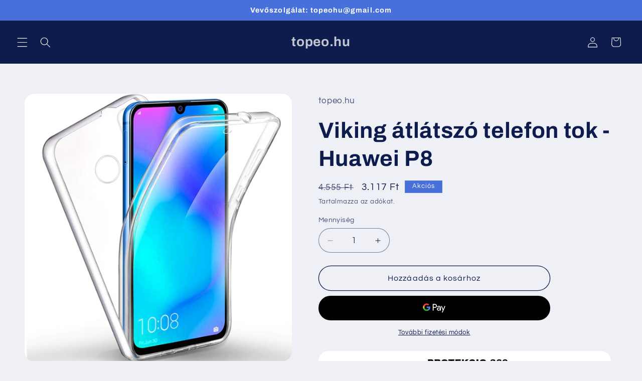

--- FILE ---
content_type: text/html; charset=utf-8
request_url: https://topeo.hu/products/viking-atlatszo-telefon-tok-huawei-p8
body_size: 32698
content:
<!doctype html>
<html class="js" lang="hu">
  <head>
    <meta charset="utf-8">
    <meta http-equiv="X-UA-Compatible" content="IE=edge">
    <meta name="viewport" content="width=device-width,initial-scale=1">
    <meta name="theme-color" content="">
    <link rel="canonical" href="https://topeo.hu/products/viking-atlatszo-telefon-tok-huawei-p8"><link rel="preconnect" href="https://fonts.shopifycdn.com" crossorigin><title>
      Viking átlátszó telefon tok - Huawei P8
 &ndash; topeo.hu</title>

    
      <meta name="description" content="Vásárolj most">
    

    

<meta property="og:site_name" content="topeo.hu">
<meta property="og:url" content="https://topeo.hu/products/viking-atlatszo-telefon-tok-huawei-p8">
<meta property="og:title" content="Viking átlátszó telefon tok - Huawei P8">
<meta property="og:type" content="product">
<meta property="og:description" content="Vásárolj most"><meta property="og:image" content="http://topeo.hu/cdn/shop/products/0_Double-Full-Cover-Case-For-Huawei-Y5-Y6-Y7-Y9-P-Smart-Plus-2019-Honor-10i_08ea8d89-50bb-4ea2-82a2-bca8a7ac7658.jpg?v=1641990920">
  <meta property="og:image:secure_url" content="https://topeo.hu/cdn/shop/products/0_Double-Full-Cover-Case-For-Huawei-Y5-Y6-Y7-Y9-P-Smart-Plus-2019-Honor-10i_08ea8d89-50bb-4ea2-82a2-bca8a7ac7658.jpg?v=1641990920">
  <meta property="og:image:width" content="1000">
  <meta property="og:image:height" content="1000"><meta property="og:price:amount" content="3.117">
  <meta property="og:price:currency" content="HUF"><meta name="twitter:card" content="summary_large_image">
<meta name="twitter:title" content="Viking átlátszó telefon tok - Huawei P8">
<meta name="twitter:description" content="Vásárolj most">


    <script src="//topeo.hu/cdn/shop/t/6/assets/constants.js?v=132983761750457495441730381799" defer="defer"></script>
    <script src="//topeo.hu/cdn/shop/t/6/assets/pubsub.js?v=158357773527763999511730381800" defer="defer"></script>
    <script src="//topeo.hu/cdn/shop/t/6/assets/global.js?v=152862011079830610291730381799" defer="defer"></script>
    <script src="//topeo.hu/cdn/shop/t/6/assets/details-disclosure.js?v=13653116266235556501730381799" defer="defer"></script>
    <script src="//topeo.hu/cdn/shop/t/6/assets/details-modal.js?v=25581673532751508451730381799" defer="defer"></script>
    <script src="//topeo.hu/cdn/shop/t/6/assets/search-form.js?v=133129549252120666541730381801" defer="defer"></script><script src="//topeo.hu/cdn/shop/t/6/assets/animations.js?v=88693664871331136111730381798" defer="defer"></script><script>window.performance && window.performance.mark && window.performance.mark('shopify.content_for_header.start');</script><meta name="google-site-verification" content="uGd2FLQ-eDNqi2JdWQGztsSqMVFc6B5I-ikWsQdXf4c">
<meta name="facebook-domain-verification" content="s6qdls4tmrd1vj5hkvd1ptlc176rwy">
<meta id="shopify-digital-wallet" name="shopify-digital-wallet" content="/7658766418/digital_wallets/dialog">
<link rel="alternate" type="application/json+oembed" href="https://topeo.hu/products/viking-atlatszo-telefon-tok-huawei-p8.oembed">
<script async="async" src="/checkouts/internal/preloads.js?locale=hu-HU"></script>
<script id="shopify-features" type="application/json">{"accessToken":"c24d25ba51207177e6dc32a0d7e3bee3","betas":["rich-media-storefront-analytics"],"domain":"topeo.hu","predictiveSearch":true,"shopId":7658766418,"locale":"hu"}</script>
<script>var Shopify = Shopify || {};
Shopify.shop = "topeo-hu.myshopify.com";
Shopify.locale = "hu";
Shopify.currency = {"active":"HUF","rate":"1.0"};
Shopify.country = "HU";
Shopify.theme = {"name":"Refresh","id":171652350285,"schema_name":"Refresh","schema_version":"15.2.0","theme_store_id":1567,"role":"main"};
Shopify.theme.handle = "null";
Shopify.theme.style = {"id":null,"handle":null};
Shopify.cdnHost = "topeo.hu/cdn";
Shopify.routes = Shopify.routes || {};
Shopify.routes.root = "/";</script>
<script type="module">!function(o){(o.Shopify=o.Shopify||{}).modules=!0}(window);</script>
<script>!function(o){function n(){var o=[];function n(){o.push(Array.prototype.slice.apply(arguments))}return n.q=o,n}var t=o.Shopify=o.Shopify||{};t.loadFeatures=n(),t.autoloadFeatures=n()}(window);</script>
<script id="shop-js-analytics" type="application/json">{"pageType":"product"}</script>
<script defer="defer" async type="module" src="//topeo.hu/cdn/shopifycloud/shop-js/modules/v2/client.init-shop-cart-sync_DX1QGi-v.hu.esm.js"></script>
<script defer="defer" async type="module" src="//topeo.hu/cdn/shopifycloud/shop-js/modules/v2/chunk.common_B22x5yKr.esm.js"></script>
<script defer="defer" async type="module" src="//topeo.hu/cdn/shopifycloud/shop-js/modules/v2/chunk.modal_CUbMFVhT.esm.js"></script>
<script type="module">
  await import("//topeo.hu/cdn/shopifycloud/shop-js/modules/v2/client.init-shop-cart-sync_DX1QGi-v.hu.esm.js");
await import("//topeo.hu/cdn/shopifycloud/shop-js/modules/v2/chunk.common_B22x5yKr.esm.js");
await import("//topeo.hu/cdn/shopifycloud/shop-js/modules/v2/chunk.modal_CUbMFVhT.esm.js");

  window.Shopify.SignInWithShop?.initShopCartSync?.({"fedCMEnabled":true,"windoidEnabled":true});

</script>
<script>(function() {
  var isLoaded = false;
  function asyncLoad() {
    if (isLoaded) return;
    isLoaded = true;
    var urls = ["https:\/\/tnc-app.herokuapp.com\/get_script\/7ae1f4028e1d11ebbc373afc32c14d2a.js?v=426233\u0026shop=topeo-hu.myshopify.com","https:\/\/static.klaviyo.com\/onsite\/js\/klaviyo.js?company_id=Vmh8n7\u0026shop=topeo-hu.myshopify.com","https:\/\/static.klaviyo.com\/onsite\/js\/klaviyo.js?company_id=Vmh8n7\u0026shop=topeo-hu.myshopify.com","https:\/\/candyrack.ds-cdn.com\/static\/main.js?shop=topeo-hu.myshopify.com"];
    for (var i = 0; i < urls.length; i++) {
      var s = document.createElement('script');
      s.type = 'text/javascript';
      s.async = true;
      s.src = urls[i];
      var x = document.getElementsByTagName('script')[0];
      x.parentNode.insertBefore(s, x);
    }
  };
  if(window.attachEvent) {
    window.attachEvent('onload', asyncLoad);
  } else {
    window.addEventListener('load', asyncLoad, false);
  }
})();</script>
<script id="__st">var __st={"a":7658766418,"offset":7200,"reqid":"19c87632-735d-4679-9eaa-ab7ed2852317-1769721258","pageurl":"topeo.hu\/products\/viking-atlatszo-telefon-tok-huawei-p8","u":"6c26742cf170","p":"product","rtyp":"product","rid":7525857591516};</script>
<script>window.ShopifyPaypalV4VisibilityTracking = true;</script>
<script id="captcha-bootstrap">!function(){'use strict';const t='contact',e='account',n='new_comment',o=[[t,t],['blogs',n],['comments',n],[t,'customer']],c=[[e,'customer_login'],[e,'guest_login'],[e,'recover_customer_password'],[e,'create_customer']],r=t=>t.map((([t,e])=>`form[action*='/${t}']:not([data-nocaptcha='true']) input[name='form_type'][value='${e}']`)).join(','),a=t=>()=>t?[...document.querySelectorAll(t)].map((t=>t.form)):[];function s(){const t=[...o],e=r(t);return a(e)}const i='password',u='form_key',d=['recaptcha-v3-token','g-recaptcha-response','h-captcha-response',i],f=()=>{try{return window.sessionStorage}catch{return}},m='__shopify_v',_=t=>t.elements[u];function p(t,e,n=!1){try{const o=window.sessionStorage,c=JSON.parse(o.getItem(e)),{data:r}=function(t){const{data:e,action:n}=t;return t[m]||n?{data:e,action:n}:{data:t,action:n}}(c);for(const[e,n]of Object.entries(r))t.elements[e]&&(t.elements[e].value=n);n&&o.removeItem(e)}catch(o){console.error('form repopulation failed',{error:o})}}const l='form_type',E='cptcha';function T(t){t.dataset[E]=!0}const w=window,h=w.document,L='Shopify',v='ce_forms',y='captcha';let A=!1;((t,e)=>{const n=(g='f06e6c50-85a8-45c8-87d0-21a2b65856fe',I='https://cdn.shopify.com/shopifycloud/storefront-forms-hcaptcha/ce_storefront_forms_captcha_hcaptcha.v1.5.2.iife.js',D={infoText:'hCaptcha által védett',privacyText:'Adatvédelem',termsText:'Használati feltételek'},(t,e,n)=>{const o=w[L][v],c=o.bindForm;if(c)return c(t,g,e,D).then(n);var r;o.q.push([[t,g,e,D],n]),r=I,A||(h.body.append(Object.assign(h.createElement('script'),{id:'captcha-provider',async:!0,src:r})),A=!0)});var g,I,D;w[L]=w[L]||{},w[L][v]=w[L][v]||{},w[L][v].q=[],w[L][y]=w[L][y]||{},w[L][y].protect=function(t,e){n(t,void 0,e),T(t)},Object.freeze(w[L][y]),function(t,e,n,w,h,L){const[v,y,A,g]=function(t,e,n){const i=e?o:[],u=t?c:[],d=[...i,...u],f=r(d),m=r(i),_=r(d.filter((([t,e])=>n.includes(e))));return[a(f),a(m),a(_),s()]}(w,h,L),I=t=>{const e=t.target;return e instanceof HTMLFormElement?e:e&&e.form},D=t=>v().includes(t);t.addEventListener('submit',(t=>{const e=I(t);if(!e)return;const n=D(e)&&!e.dataset.hcaptchaBound&&!e.dataset.recaptchaBound,o=_(e),c=g().includes(e)&&(!o||!o.value);(n||c)&&t.preventDefault(),c&&!n&&(function(t){try{if(!f())return;!function(t){const e=f();if(!e)return;const n=_(t);if(!n)return;const o=n.value;o&&e.removeItem(o)}(t);const e=Array.from(Array(32),(()=>Math.random().toString(36)[2])).join('');!function(t,e){_(t)||t.append(Object.assign(document.createElement('input'),{type:'hidden',name:u})),t.elements[u].value=e}(t,e),function(t,e){const n=f();if(!n)return;const o=[...t.querySelectorAll(`input[type='${i}']`)].map((({name:t})=>t)),c=[...d,...o],r={};for(const[a,s]of new FormData(t).entries())c.includes(a)||(r[a]=s);n.setItem(e,JSON.stringify({[m]:1,action:t.action,data:r}))}(t,e)}catch(e){console.error('failed to persist form',e)}}(e),e.submit())}));const S=(t,e)=>{t&&!t.dataset[E]&&(n(t,e.some((e=>e===t))),T(t))};for(const o of['focusin','change'])t.addEventListener(o,(t=>{const e=I(t);D(e)&&S(e,y())}));const B=e.get('form_key'),M=e.get(l),P=B&&M;t.addEventListener('DOMContentLoaded',(()=>{const t=y();if(P)for(const e of t)e.elements[l].value===M&&p(e,B);[...new Set([...A(),...v().filter((t=>'true'===t.dataset.shopifyCaptcha))])].forEach((e=>S(e,t)))}))}(h,new URLSearchParams(w.location.search),n,t,e,['guest_login'])})(!0,!0)}();</script>
<script integrity="sha256-4kQ18oKyAcykRKYeNunJcIwy7WH5gtpwJnB7kiuLZ1E=" data-source-attribution="shopify.loadfeatures" defer="defer" src="//topeo.hu/cdn/shopifycloud/storefront/assets/storefront/load_feature-a0a9edcb.js" crossorigin="anonymous"></script>
<script data-source-attribution="shopify.dynamic_checkout.dynamic.init">var Shopify=Shopify||{};Shopify.PaymentButton=Shopify.PaymentButton||{isStorefrontPortableWallets:!0,init:function(){window.Shopify.PaymentButton.init=function(){};var t=document.createElement("script");t.src="https://topeo.hu/cdn/shopifycloud/portable-wallets/latest/portable-wallets.hu.js",t.type="module",document.head.appendChild(t)}};
</script>
<script data-source-attribution="shopify.dynamic_checkout.buyer_consent">
  function portableWalletsHideBuyerConsent(e){var t=document.getElementById("shopify-buyer-consent"),n=document.getElementById("shopify-subscription-policy-button");t&&n&&(t.classList.add("hidden"),t.setAttribute("aria-hidden","true"),n.removeEventListener("click",e))}function portableWalletsShowBuyerConsent(e){var t=document.getElementById("shopify-buyer-consent"),n=document.getElementById("shopify-subscription-policy-button");t&&n&&(t.classList.remove("hidden"),t.removeAttribute("aria-hidden"),n.addEventListener("click",e))}window.Shopify?.PaymentButton&&(window.Shopify.PaymentButton.hideBuyerConsent=portableWalletsHideBuyerConsent,window.Shopify.PaymentButton.showBuyerConsent=portableWalletsShowBuyerConsent);
</script>
<script>
  function portableWalletsCleanup(e){e&&e.src&&console.error("Failed to load portable wallets script "+e.src);var t=document.querySelectorAll("shopify-accelerated-checkout .shopify-payment-button__skeleton, shopify-accelerated-checkout-cart .wallet-cart-button__skeleton"),e=document.getElementById("shopify-buyer-consent");for(let e=0;e<t.length;e++)t[e].remove();e&&e.remove()}function portableWalletsNotLoadedAsModule(e){e instanceof ErrorEvent&&"string"==typeof e.message&&e.message.includes("import.meta")&&"string"==typeof e.filename&&e.filename.includes("portable-wallets")&&(window.removeEventListener("error",portableWalletsNotLoadedAsModule),window.Shopify.PaymentButton.failedToLoad=e,"loading"===document.readyState?document.addEventListener("DOMContentLoaded",window.Shopify.PaymentButton.init):window.Shopify.PaymentButton.init())}window.addEventListener("error",portableWalletsNotLoadedAsModule);
</script>

<script type="module" src="https://topeo.hu/cdn/shopifycloud/portable-wallets/latest/portable-wallets.hu.js" onError="portableWalletsCleanup(this)" crossorigin="anonymous"></script>
<script nomodule>
  document.addEventListener("DOMContentLoaded", portableWalletsCleanup);
</script>

<link id="shopify-accelerated-checkout-styles" rel="stylesheet" media="screen" href="https://topeo.hu/cdn/shopifycloud/portable-wallets/latest/accelerated-checkout-backwards-compat.css" crossorigin="anonymous">
<style id="shopify-accelerated-checkout-cart">
        #shopify-buyer-consent {
  margin-top: 1em;
  display: inline-block;
  width: 100%;
}

#shopify-buyer-consent.hidden {
  display: none;
}

#shopify-subscription-policy-button {
  background: none;
  border: none;
  padding: 0;
  text-decoration: underline;
  font-size: inherit;
  cursor: pointer;
}

#shopify-subscription-policy-button::before {
  box-shadow: none;
}

      </style>
<script id="sections-script" data-sections="header" defer="defer" src="//topeo.hu/cdn/shop/t/6/compiled_assets/scripts.js?v=9180"></script>
<script>window.performance && window.performance.mark && window.performance.mark('shopify.content_for_header.end');</script>


    <style data-shopify>
      @font-face {
  font-family: Questrial;
  font-weight: 400;
  font-style: normal;
  font-display: swap;
  src: url("//topeo.hu/cdn/fonts/questrial/questrial_n4.66abac5d8209a647b4bf8089b0451928ef144c07.woff2") format("woff2"),
       url("//topeo.hu/cdn/fonts/questrial/questrial_n4.e86c53e77682db9bf4b0ee2dd71f214dc16adda4.woff") format("woff");
}

      
      
      
      @font-face {
  font-family: Archivo;
  font-weight: 700;
  font-style: normal;
  font-display: swap;
  src: url("//topeo.hu/cdn/fonts/archivo/archivo_n7.651b020b3543640c100112be6f1c1b8e816c7f13.woff2") format("woff2"),
       url("//topeo.hu/cdn/fonts/archivo/archivo_n7.7e9106d320e6594976a7dcb57957f3e712e83c96.woff") format("woff");
}


      
        :root,
        .color-scheme-1 {
          --color-background: 239,240,245;
        
          --gradient-background: #eff0f5;
        

        

        --color-foreground: 14,27,77;
        --color-background-contrast: 161,166,196;
        --color-shadow: 14,27,77;
        --color-button: 71,112,219;
        --color-button-text: 239,240,245;
        --color-secondary-button: 239,240,245;
        --color-secondary-button-text: 14,27,77;
        --color-link: 14,27,77;
        --color-badge-foreground: 14,27,77;
        --color-badge-background: 239,240,245;
        --color-badge-border: 14,27,77;
        --payment-terms-background-color: rgb(239 240 245);
      }
      
        
        .color-scheme-2 {
          --color-background: 255,255,255;
        
          --gradient-background: #FFFFFF;
        

        

        --color-foreground: 14,27,77;
        --color-background-contrast: 191,191,191;
        --color-shadow: 14,27,77;
        --color-button: 14,27,77;
        --color-button-text: 255,255,255;
        --color-secondary-button: 255,255,255;
        --color-secondary-button-text: 14,27,77;
        --color-link: 14,27,77;
        --color-badge-foreground: 14,27,77;
        --color-badge-background: 255,255,255;
        --color-badge-border: 14,27,77;
        --payment-terms-background-color: rgb(255 255 255);
      }
      
        
        .color-scheme-3 {
          --color-background: 14,27,77;
        
          --gradient-background: #0e1b4d;
        

        

        --color-foreground: 255,255,255;
        --color-background-contrast: 18,35,99;
        --color-shadow: 14,27,77;
        --color-button: 255,255,255;
        --color-button-text: 14,27,77;
        --color-secondary-button: 14,27,77;
        --color-secondary-button-text: 255,255,255;
        --color-link: 255,255,255;
        --color-badge-foreground: 255,255,255;
        --color-badge-background: 14,27,77;
        --color-badge-border: 255,255,255;
        --payment-terms-background-color: rgb(14 27 77);
      }
      
        
        .color-scheme-4 {
          --color-background: 71,112,219;
        
          --gradient-background: #4770db;
        

        

        --color-foreground: 255,255,255;
        --color-background-contrast: 27,57,136;
        --color-shadow: 14,27,77;
        --color-button: 255,255,255;
        --color-button-text: 71,112,219;
        --color-secondary-button: 71,112,219;
        --color-secondary-button-text: 255,255,255;
        --color-link: 255,255,255;
        --color-badge-foreground: 255,255,255;
        --color-badge-background: 71,112,219;
        --color-badge-border: 255,255,255;
        --payment-terms-background-color: rgb(71 112 219);
      }
      
        
        .color-scheme-5 {
          --color-background: 227,36,2;
        
          --gradient-background: #E32402;
        

        

        --color-foreground: 255,255,255;
        --color-background-contrast: 101,16,1;
        --color-shadow: 14,27,77;
        --color-button: 255,255,255;
        --color-button-text: 227,36,2;
        --color-secondary-button: 227,36,2;
        --color-secondary-button-text: 255,255,255;
        --color-link: 255,255,255;
        --color-badge-foreground: 255,255,255;
        --color-badge-background: 227,36,2;
        --color-badge-border: 255,255,255;
        --payment-terms-background-color: rgb(227 36 2);
      }
      

      body, .color-scheme-1, .color-scheme-2, .color-scheme-3, .color-scheme-4, .color-scheme-5 {
        color: rgba(var(--color-foreground), 0.75);
        background-color: rgb(var(--color-background));
      }

      :root {
        --font-body-family: Questrial, sans-serif;
        --font-body-style: normal;
        --font-body-weight: 400;
        --font-body-weight-bold: 700;

        --font-heading-family: Archivo, sans-serif;
        --font-heading-style: normal;
        --font-heading-weight: 700;

        --font-body-scale: 1.05;
        --font-heading-scale: 1.0476190476190477;

        --media-padding: px;
        --media-border-opacity: 0.1;
        --media-border-width: 0px;
        --media-radius: 20px;
        --media-shadow-opacity: 0.0;
        --media-shadow-horizontal-offset: 0px;
        --media-shadow-vertical-offset: 4px;
        --media-shadow-blur-radius: 5px;
        --media-shadow-visible: 0;

        --page-width: 120rem;
        --page-width-margin: 0rem;

        --product-card-image-padding: 1.6rem;
        --product-card-corner-radius: 1.8rem;
        --product-card-text-alignment: left;
        --product-card-border-width: 0.1rem;
        --product-card-border-opacity: 1.0;
        --product-card-shadow-opacity: 0.0;
        --product-card-shadow-visible: 0;
        --product-card-shadow-horizontal-offset: 0.0rem;
        --product-card-shadow-vertical-offset: 0.4rem;
        --product-card-shadow-blur-radius: 0.5rem;

        --collection-card-image-padding: 1.6rem;
        --collection-card-corner-radius: 1.8rem;
        --collection-card-text-alignment: left;
        --collection-card-border-width: 0.1rem;
        --collection-card-border-opacity: 1.0;
        --collection-card-shadow-opacity: 0.0;
        --collection-card-shadow-visible: 0;
        --collection-card-shadow-horizontal-offset: 0.0rem;
        --collection-card-shadow-vertical-offset: 0.4rem;
        --collection-card-shadow-blur-radius: 0.5rem;

        --blog-card-image-padding: 1.6rem;
        --blog-card-corner-radius: 1.8rem;
        --blog-card-text-alignment: left;
        --blog-card-border-width: 0.1rem;
        --blog-card-border-opacity: 1.0;
        --blog-card-shadow-opacity: 0.0;
        --blog-card-shadow-visible: 0;
        --blog-card-shadow-horizontal-offset: 0.0rem;
        --blog-card-shadow-vertical-offset: 0.4rem;
        --blog-card-shadow-blur-radius: 0.5rem;

        --badge-corner-radius: 0.0rem;

        --popup-border-width: 1px;
        --popup-border-opacity: 0.1;
        --popup-corner-radius: 18px;
        --popup-shadow-opacity: 0.0;
        --popup-shadow-horizontal-offset: 0px;
        --popup-shadow-vertical-offset: 4px;
        --popup-shadow-blur-radius: 5px;

        --drawer-border-width: 0px;
        --drawer-border-opacity: 0.1;
        --drawer-shadow-opacity: 0.0;
        --drawer-shadow-horizontal-offset: 0px;
        --drawer-shadow-vertical-offset: 4px;
        --drawer-shadow-blur-radius: 5px;

        --spacing-sections-desktop: 0px;
        --spacing-sections-mobile: 0px;

        --grid-desktop-vertical-spacing: 28px;
        --grid-desktop-horizontal-spacing: 28px;
        --grid-mobile-vertical-spacing: 14px;
        --grid-mobile-horizontal-spacing: 14px;

        --text-boxes-border-opacity: 0.1;
        --text-boxes-border-width: 0px;
        --text-boxes-radius: 20px;
        --text-boxes-shadow-opacity: 0.0;
        --text-boxes-shadow-visible: 0;
        --text-boxes-shadow-horizontal-offset: 0px;
        --text-boxes-shadow-vertical-offset: 4px;
        --text-boxes-shadow-blur-radius: 5px;

        --buttons-radius: 40px;
        --buttons-radius-outset: 41px;
        --buttons-border-width: 1px;
        --buttons-border-opacity: 1.0;
        --buttons-shadow-opacity: 0.0;
        --buttons-shadow-visible: 0;
        --buttons-shadow-horizontal-offset: 0px;
        --buttons-shadow-vertical-offset: 4px;
        --buttons-shadow-blur-radius: 5px;
        --buttons-border-offset: 0.3px;

        --inputs-radius: 26px;
        --inputs-border-width: 1px;
        --inputs-border-opacity: 0.55;
        --inputs-shadow-opacity: 0.0;
        --inputs-shadow-horizontal-offset: 0px;
        --inputs-margin-offset: 0px;
        --inputs-shadow-vertical-offset: 4px;
        --inputs-shadow-blur-radius: 5px;
        --inputs-radius-outset: 27px;

        --variant-pills-radius: 40px;
        --variant-pills-border-width: 1px;
        --variant-pills-border-opacity: 0.55;
        --variant-pills-shadow-opacity: 0.0;
        --variant-pills-shadow-horizontal-offset: 0px;
        --variant-pills-shadow-vertical-offset: 4px;
        --variant-pills-shadow-blur-radius: 5px;
      }

      *,
      *::before,
      *::after {
        box-sizing: inherit;
      }

      html {
        box-sizing: border-box;
        font-size: calc(var(--font-body-scale) * 62.5%);
        height: 100%;
      }

      body {
        display: grid;
        grid-template-rows: auto auto 1fr auto;
        grid-template-columns: 100%;
        min-height: 100%;
        margin: 0;
        font-size: 1.5rem;
        letter-spacing: 0.06rem;
        line-height: calc(1 + 0.8 / var(--font-body-scale));
        font-family: var(--font-body-family);
        font-style: var(--font-body-style);
        font-weight: var(--font-body-weight);
      }

      @media screen and (min-width: 750px) {
        body {
          font-size: 1.6rem;
        }
      }
    </style>

    <link href="//topeo.hu/cdn/shop/t/6/assets/base.css?v=159841507637079171801730381798" rel="stylesheet" type="text/css" media="all" />
    <link rel="stylesheet" href="//topeo.hu/cdn/shop/t/6/assets/component-cart-items.css?v=123238115697927560811730381799" media="print" onload="this.media='all'"><link href="//topeo.hu/cdn/shop/t/6/assets/component-cart-drawer.css?v=112801333748515159671730381799" rel="stylesheet" type="text/css" media="all" />
      <link href="//topeo.hu/cdn/shop/t/6/assets/component-cart.css?v=164708765130180853531730381799" rel="stylesheet" type="text/css" media="all" />
      <link href="//topeo.hu/cdn/shop/t/6/assets/component-totals.css?v=15906652033866631521730381799" rel="stylesheet" type="text/css" media="all" />
      <link href="//topeo.hu/cdn/shop/t/6/assets/component-price.css?v=70172745017360139101730381799" rel="stylesheet" type="text/css" media="all" />
      <link href="//topeo.hu/cdn/shop/t/6/assets/component-discounts.css?v=152760482443307489271730381799" rel="stylesheet" type="text/css" media="all" />

      <link rel="preload" as="font" href="//topeo.hu/cdn/fonts/questrial/questrial_n4.66abac5d8209a647b4bf8089b0451928ef144c07.woff2" type="font/woff2" crossorigin>
      

      <link rel="preload" as="font" href="//topeo.hu/cdn/fonts/archivo/archivo_n7.651b020b3543640c100112be6f1c1b8e816c7f13.woff2" type="font/woff2" crossorigin>
      
<link
        rel="stylesheet"
        href="//topeo.hu/cdn/shop/t/6/assets/component-predictive-search.css?v=118923337488134913561730381799"
        media="print"
        onload="this.media='all'"
      ><script>
      if (Shopify.designMode) {
        document.documentElement.classList.add('shopify-design-mode');
      }
    </script>
  <link href="https://monorail-edge.shopifysvc.com" rel="dns-prefetch">
<script>(function(){if ("sendBeacon" in navigator && "performance" in window) {try {var session_token_from_headers = performance.getEntriesByType('navigation')[0].serverTiming.find(x => x.name == '_s').description;} catch {var session_token_from_headers = undefined;}var session_cookie_matches = document.cookie.match(/_shopify_s=([^;]*)/);var session_token_from_cookie = session_cookie_matches && session_cookie_matches.length === 2 ? session_cookie_matches[1] : "";var session_token = session_token_from_headers || session_token_from_cookie || "";function handle_abandonment_event(e) {var entries = performance.getEntries().filter(function(entry) {return /monorail-edge.shopifysvc.com/.test(entry.name);});if (!window.abandonment_tracked && entries.length === 0) {window.abandonment_tracked = true;var currentMs = Date.now();var navigation_start = performance.timing.navigationStart;var payload = {shop_id: 7658766418,url: window.location.href,navigation_start,duration: currentMs - navigation_start,session_token,page_type: "product"};window.navigator.sendBeacon("https://monorail-edge.shopifysvc.com/v1/produce", JSON.stringify({schema_id: "online_store_buyer_site_abandonment/1.1",payload: payload,metadata: {event_created_at_ms: currentMs,event_sent_at_ms: currentMs}}));}}window.addEventListener('pagehide', handle_abandonment_event);}}());</script>
<script id="web-pixels-manager-setup">(function e(e,d,r,n,o){if(void 0===o&&(o={}),!Boolean(null===(a=null===(i=window.Shopify)||void 0===i?void 0:i.analytics)||void 0===a?void 0:a.replayQueue)){var i,a;window.Shopify=window.Shopify||{};var t=window.Shopify;t.analytics=t.analytics||{};var s=t.analytics;s.replayQueue=[],s.publish=function(e,d,r){return s.replayQueue.push([e,d,r]),!0};try{self.performance.mark("wpm:start")}catch(e){}var l=function(){var e={modern:/Edge?\/(1{2}[4-9]|1[2-9]\d|[2-9]\d{2}|\d{4,})\.\d+(\.\d+|)|Firefox\/(1{2}[4-9]|1[2-9]\d|[2-9]\d{2}|\d{4,})\.\d+(\.\d+|)|Chrom(ium|e)\/(9{2}|\d{3,})\.\d+(\.\d+|)|(Maci|X1{2}).+ Version\/(15\.\d+|(1[6-9]|[2-9]\d|\d{3,})\.\d+)([,.]\d+|)( \(\w+\)|)( Mobile\/\w+|) Safari\/|Chrome.+OPR\/(9{2}|\d{3,})\.\d+\.\d+|(CPU[ +]OS|iPhone[ +]OS|CPU[ +]iPhone|CPU IPhone OS|CPU iPad OS)[ +]+(15[._]\d+|(1[6-9]|[2-9]\d|\d{3,})[._]\d+)([._]\d+|)|Android:?[ /-](13[3-9]|1[4-9]\d|[2-9]\d{2}|\d{4,})(\.\d+|)(\.\d+|)|Android.+Firefox\/(13[5-9]|1[4-9]\d|[2-9]\d{2}|\d{4,})\.\d+(\.\d+|)|Android.+Chrom(ium|e)\/(13[3-9]|1[4-9]\d|[2-9]\d{2}|\d{4,})\.\d+(\.\d+|)|SamsungBrowser\/([2-9]\d|\d{3,})\.\d+/,legacy:/Edge?\/(1[6-9]|[2-9]\d|\d{3,})\.\d+(\.\d+|)|Firefox\/(5[4-9]|[6-9]\d|\d{3,})\.\d+(\.\d+|)|Chrom(ium|e)\/(5[1-9]|[6-9]\d|\d{3,})\.\d+(\.\d+|)([\d.]+$|.*Safari\/(?![\d.]+ Edge\/[\d.]+$))|(Maci|X1{2}).+ Version\/(10\.\d+|(1[1-9]|[2-9]\d|\d{3,})\.\d+)([,.]\d+|)( \(\w+\)|)( Mobile\/\w+|) Safari\/|Chrome.+OPR\/(3[89]|[4-9]\d|\d{3,})\.\d+\.\d+|(CPU[ +]OS|iPhone[ +]OS|CPU[ +]iPhone|CPU IPhone OS|CPU iPad OS)[ +]+(10[._]\d+|(1[1-9]|[2-9]\d|\d{3,})[._]\d+)([._]\d+|)|Android:?[ /-](13[3-9]|1[4-9]\d|[2-9]\d{2}|\d{4,})(\.\d+|)(\.\d+|)|Mobile Safari.+OPR\/([89]\d|\d{3,})\.\d+\.\d+|Android.+Firefox\/(13[5-9]|1[4-9]\d|[2-9]\d{2}|\d{4,})\.\d+(\.\d+|)|Android.+Chrom(ium|e)\/(13[3-9]|1[4-9]\d|[2-9]\d{2}|\d{4,})\.\d+(\.\d+|)|Android.+(UC? ?Browser|UCWEB|U3)[ /]?(15\.([5-9]|\d{2,})|(1[6-9]|[2-9]\d|\d{3,})\.\d+)\.\d+|SamsungBrowser\/(5\.\d+|([6-9]|\d{2,})\.\d+)|Android.+MQ{2}Browser\/(14(\.(9|\d{2,})|)|(1[5-9]|[2-9]\d|\d{3,})(\.\d+|))(\.\d+|)|K[Aa][Ii]OS\/(3\.\d+|([4-9]|\d{2,})\.\d+)(\.\d+|)/},d=e.modern,r=e.legacy,n=navigator.userAgent;return n.match(d)?"modern":n.match(r)?"legacy":"unknown"}(),u="modern"===l?"modern":"legacy",c=(null!=n?n:{modern:"",legacy:""})[u],f=function(e){return[e.baseUrl,"/wpm","/b",e.hashVersion,"modern"===e.buildTarget?"m":"l",".js"].join("")}({baseUrl:d,hashVersion:r,buildTarget:u}),m=function(e){var d=e.version,r=e.bundleTarget,n=e.surface,o=e.pageUrl,i=e.monorailEndpoint;return{emit:function(e){var a=e.status,t=e.errorMsg,s=(new Date).getTime(),l=JSON.stringify({metadata:{event_sent_at_ms:s},events:[{schema_id:"web_pixels_manager_load/3.1",payload:{version:d,bundle_target:r,page_url:o,status:a,surface:n,error_msg:t},metadata:{event_created_at_ms:s}}]});if(!i)return console&&console.warn&&console.warn("[Web Pixels Manager] No Monorail endpoint provided, skipping logging."),!1;try{return self.navigator.sendBeacon.bind(self.navigator)(i,l)}catch(e){}var u=new XMLHttpRequest;try{return u.open("POST",i,!0),u.setRequestHeader("Content-Type","text/plain"),u.send(l),!0}catch(e){return console&&console.warn&&console.warn("[Web Pixels Manager] Got an unhandled error while logging to Monorail."),!1}}}}({version:r,bundleTarget:l,surface:e.surface,pageUrl:self.location.href,monorailEndpoint:e.monorailEndpoint});try{o.browserTarget=l,function(e){var d=e.src,r=e.async,n=void 0===r||r,o=e.onload,i=e.onerror,a=e.sri,t=e.scriptDataAttributes,s=void 0===t?{}:t,l=document.createElement("script"),u=document.querySelector("head"),c=document.querySelector("body");if(l.async=n,l.src=d,a&&(l.integrity=a,l.crossOrigin="anonymous"),s)for(var f in s)if(Object.prototype.hasOwnProperty.call(s,f))try{l.dataset[f]=s[f]}catch(e){}if(o&&l.addEventListener("load",o),i&&l.addEventListener("error",i),u)u.appendChild(l);else{if(!c)throw new Error("Did not find a head or body element to append the script");c.appendChild(l)}}({src:f,async:!0,onload:function(){if(!function(){var e,d;return Boolean(null===(d=null===(e=window.Shopify)||void 0===e?void 0:e.analytics)||void 0===d?void 0:d.initialized)}()){var d=window.webPixelsManager.init(e)||void 0;if(d){var r=window.Shopify.analytics;r.replayQueue.forEach((function(e){var r=e[0],n=e[1],o=e[2];d.publishCustomEvent(r,n,o)})),r.replayQueue=[],r.publish=d.publishCustomEvent,r.visitor=d.visitor,r.initialized=!0}}},onerror:function(){return m.emit({status:"failed",errorMsg:"".concat(f," has failed to load")})},sri:function(e){var d=/^sha384-[A-Za-z0-9+/=]+$/;return"string"==typeof e&&d.test(e)}(c)?c:"",scriptDataAttributes:o}),m.emit({status:"loading"})}catch(e){m.emit({status:"failed",errorMsg:(null==e?void 0:e.message)||"Unknown error"})}}})({shopId: 7658766418,storefrontBaseUrl: "https://topeo.hu",extensionsBaseUrl: "https://extensions.shopifycdn.com/cdn/shopifycloud/web-pixels-manager",monorailEndpoint: "https://monorail-edge.shopifysvc.com/unstable/produce_batch",surface: "storefront-renderer",enabledBetaFlags: ["2dca8a86"],webPixelsConfigList: [{"id":"713261389","configuration":"{\"config\":\"{\\\"pixel_id\\\":\\\"G-SRE7WYDP8L\\\",\\\"target_country\\\":\\\"HU\\\",\\\"gtag_events\\\":[{\\\"type\\\":\\\"begin_checkout\\\",\\\"action_label\\\":\\\"G-SRE7WYDP8L\\\"},{\\\"type\\\":\\\"search\\\",\\\"action_label\\\":\\\"G-SRE7WYDP8L\\\"},{\\\"type\\\":\\\"view_item\\\",\\\"action_label\\\":[\\\"G-SRE7WYDP8L\\\",\\\"MC-HYSKN7S3X4\\\"]},{\\\"type\\\":\\\"purchase\\\",\\\"action_label\\\":[\\\"G-SRE7WYDP8L\\\",\\\"MC-HYSKN7S3X4\\\"]},{\\\"type\\\":\\\"page_view\\\",\\\"action_label\\\":[\\\"G-SRE7WYDP8L\\\",\\\"MC-HYSKN7S3X4\\\"]},{\\\"type\\\":\\\"add_payment_info\\\",\\\"action_label\\\":\\\"G-SRE7WYDP8L\\\"},{\\\"type\\\":\\\"add_to_cart\\\",\\\"action_label\\\":\\\"G-SRE7WYDP8L\\\"}],\\\"enable_monitoring_mode\\\":false}\"}","eventPayloadVersion":"v1","runtimeContext":"OPEN","scriptVersion":"b2a88bafab3e21179ed38636efcd8a93","type":"APP","apiClientId":1780363,"privacyPurposes":[],"dataSharingAdjustments":{"protectedCustomerApprovalScopes":["read_customer_address","read_customer_email","read_customer_name","read_customer_personal_data","read_customer_phone"]}},{"id":"276103501","configuration":"{\"pixel_id\":\"734165784184893\",\"pixel_type\":\"facebook_pixel\",\"metaapp_system_user_token\":\"-\"}","eventPayloadVersion":"v1","runtimeContext":"OPEN","scriptVersion":"ca16bc87fe92b6042fbaa3acc2fbdaa6","type":"APP","apiClientId":2329312,"privacyPurposes":["ANALYTICS","MARKETING","SALE_OF_DATA"],"dataSharingAdjustments":{"protectedCustomerApprovalScopes":["read_customer_address","read_customer_email","read_customer_name","read_customer_personal_data","read_customer_phone"]}},{"id":"157876557","eventPayloadVersion":"v1","runtimeContext":"LAX","scriptVersion":"1","type":"CUSTOM","privacyPurposes":["MARKETING"],"name":"Meta pixel (migrated)"},{"id":"174752077","eventPayloadVersion":"v1","runtimeContext":"LAX","scriptVersion":"1","type":"CUSTOM","privacyPurposes":["ANALYTICS"],"name":"Google Analytics tag (migrated)"},{"id":"shopify-app-pixel","configuration":"{}","eventPayloadVersion":"v1","runtimeContext":"STRICT","scriptVersion":"0450","apiClientId":"shopify-pixel","type":"APP","privacyPurposes":["ANALYTICS","MARKETING"]},{"id":"shopify-custom-pixel","eventPayloadVersion":"v1","runtimeContext":"LAX","scriptVersion":"0450","apiClientId":"shopify-pixel","type":"CUSTOM","privacyPurposes":["ANALYTICS","MARKETING"]}],isMerchantRequest: false,initData: {"shop":{"name":"topeo.hu","paymentSettings":{"currencyCode":"HUF"},"myshopifyDomain":"topeo-hu.myshopify.com","countryCode":"RO","storefrontUrl":"https:\/\/topeo.hu"},"customer":null,"cart":null,"checkout":null,"productVariants":[{"price":{"amount":3117.0,"currencyCode":"HUF"},"product":{"title":"Viking átlátszó telefon tok - Huawei P8","vendor":"topeo.hu","id":"7525857591516","untranslatedTitle":"Viking átlátszó telefon tok - Huawei P8","url":"\/products\/viking-atlatszo-telefon-tok-huawei-p8","type":""},"id":"42308916642012","image":{"src":"\/\/topeo.hu\/cdn\/shop\/products\/0_Double-Full-Cover-Case-For-Huawei-Y5-Y6-Y7-Y9-P-Smart-Plus-2019-Honor-10i_08ea8d89-50bb-4ea2-82a2-bca8a7ac7658.jpg?v=1641990920"},"sku":"TOPeo7013","title":"Default Title","untranslatedTitle":"Default Title"}],"purchasingCompany":null},},"https://topeo.hu/cdn","1d2a099fw23dfb22ep557258f5m7a2edbae",{"modern":"","legacy":""},{"shopId":"7658766418","storefrontBaseUrl":"https:\/\/topeo.hu","extensionBaseUrl":"https:\/\/extensions.shopifycdn.com\/cdn\/shopifycloud\/web-pixels-manager","surface":"storefront-renderer","enabledBetaFlags":"[\"2dca8a86\"]","isMerchantRequest":"false","hashVersion":"1d2a099fw23dfb22ep557258f5m7a2edbae","publish":"custom","events":"[[\"page_viewed\",{}],[\"product_viewed\",{\"productVariant\":{\"price\":{\"amount\":3117.0,\"currencyCode\":\"HUF\"},\"product\":{\"title\":\"Viking átlátszó telefon tok - Huawei P8\",\"vendor\":\"topeo.hu\",\"id\":\"7525857591516\",\"untranslatedTitle\":\"Viking átlátszó telefon tok - Huawei P8\",\"url\":\"\/products\/viking-atlatszo-telefon-tok-huawei-p8\",\"type\":\"\"},\"id\":\"42308916642012\",\"image\":{\"src\":\"\/\/topeo.hu\/cdn\/shop\/products\/0_Double-Full-Cover-Case-For-Huawei-Y5-Y6-Y7-Y9-P-Smart-Plus-2019-Honor-10i_08ea8d89-50bb-4ea2-82a2-bca8a7ac7658.jpg?v=1641990920\"},\"sku\":\"TOPeo7013\",\"title\":\"Default Title\",\"untranslatedTitle\":\"Default Title\"}}]]"});</script><script>
  window.ShopifyAnalytics = window.ShopifyAnalytics || {};
  window.ShopifyAnalytics.meta = window.ShopifyAnalytics.meta || {};
  window.ShopifyAnalytics.meta.currency = 'HUF';
  var meta = {"product":{"id":7525857591516,"gid":"gid:\/\/shopify\/Product\/7525857591516","vendor":"topeo.hu","type":"","handle":"viking-atlatszo-telefon-tok-huawei-p8","variants":[{"id":42308916642012,"price":311700,"name":"Viking átlátszó telefon tok - Huawei P8","public_title":null,"sku":"TOPeo7013"}],"remote":false},"page":{"pageType":"product","resourceType":"product","resourceId":7525857591516,"requestId":"19c87632-735d-4679-9eaa-ab7ed2852317-1769721258"}};
  for (var attr in meta) {
    window.ShopifyAnalytics.meta[attr] = meta[attr];
  }
</script>
<script class="analytics">
  (function () {
    var customDocumentWrite = function(content) {
      var jquery = null;

      if (window.jQuery) {
        jquery = window.jQuery;
      } else if (window.Checkout && window.Checkout.$) {
        jquery = window.Checkout.$;
      }

      if (jquery) {
        jquery('body').append(content);
      }
    };

    var hasLoggedConversion = function(token) {
      if (token) {
        return document.cookie.indexOf('loggedConversion=' + token) !== -1;
      }
      return false;
    }

    var setCookieIfConversion = function(token) {
      if (token) {
        var twoMonthsFromNow = new Date(Date.now());
        twoMonthsFromNow.setMonth(twoMonthsFromNow.getMonth() + 2);

        document.cookie = 'loggedConversion=' + token + '; expires=' + twoMonthsFromNow;
      }
    }

    var trekkie = window.ShopifyAnalytics.lib = window.trekkie = window.trekkie || [];
    if (trekkie.integrations) {
      return;
    }
    trekkie.methods = [
      'identify',
      'page',
      'ready',
      'track',
      'trackForm',
      'trackLink'
    ];
    trekkie.factory = function(method) {
      return function() {
        var args = Array.prototype.slice.call(arguments);
        args.unshift(method);
        trekkie.push(args);
        return trekkie;
      };
    };
    for (var i = 0; i < trekkie.methods.length; i++) {
      var key = trekkie.methods[i];
      trekkie[key] = trekkie.factory(key);
    }
    trekkie.load = function(config) {
      trekkie.config = config || {};
      trekkie.config.initialDocumentCookie = document.cookie;
      var first = document.getElementsByTagName('script')[0];
      var script = document.createElement('script');
      script.type = 'text/javascript';
      script.onerror = function(e) {
        var scriptFallback = document.createElement('script');
        scriptFallback.type = 'text/javascript';
        scriptFallback.onerror = function(error) {
                var Monorail = {
      produce: function produce(monorailDomain, schemaId, payload) {
        var currentMs = new Date().getTime();
        var event = {
          schema_id: schemaId,
          payload: payload,
          metadata: {
            event_created_at_ms: currentMs,
            event_sent_at_ms: currentMs
          }
        };
        return Monorail.sendRequest("https://" + monorailDomain + "/v1/produce", JSON.stringify(event));
      },
      sendRequest: function sendRequest(endpointUrl, payload) {
        // Try the sendBeacon API
        if (window && window.navigator && typeof window.navigator.sendBeacon === 'function' && typeof window.Blob === 'function' && !Monorail.isIos12()) {
          var blobData = new window.Blob([payload], {
            type: 'text/plain'
          });

          if (window.navigator.sendBeacon(endpointUrl, blobData)) {
            return true;
          } // sendBeacon was not successful

        } // XHR beacon

        var xhr = new XMLHttpRequest();

        try {
          xhr.open('POST', endpointUrl);
          xhr.setRequestHeader('Content-Type', 'text/plain');
          xhr.send(payload);
        } catch (e) {
          console.log(e);
        }

        return false;
      },
      isIos12: function isIos12() {
        return window.navigator.userAgent.lastIndexOf('iPhone; CPU iPhone OS 12_') !== -1 || window.navigator.userAgent.lastIndexOf('iPad; CPU OS 12_') !== -1;
      }
    };
    Monorail.produce('monorail-edge.shopifysvc.com',
      'trekkie_storefront_load_errors/1.1',
      {shop_id: 7658766418,
      theme_id: 171652350285,
      app_name: "storefront",
      context_url: window.location.href,
      source_url: "//topeo.hu/cdn/s/trekkie.storefront.a804e9514e4efded663580eddd6991fcc12b5451.min.js"});

        };
        scriptFallback.async = true;
        scriptFallback.src = '//topeo.hu/cdn/s/trekkie.storefront.a804e9514e4efded663580eddd6991fcc12b5451.min.js';
        first.parentNode.insertBefore(scriptFallback, first);
      };
      script.async = true;
      script.src = '//topeo.hu/cdn/s/trekkie.storefront.a804e9514e4efded663580eddd6991fcc12b5451.min.js';
      first.parentNode.insertBefore(script, first);
    };
    trekkie.load(
      {"Trekkie":{"appName":"storefront","development":false,"defaultAttributes":{"shopId":7658766418,"isMerchantRequest":null,"themeId":171652350285,"themeCityHash":"3055007018451806880","contentLanguage":"hu","currency":"HUF","eventMetadataId":"c9bbd203-77c1-4869-8c52-da2f27493f01"},"isServerSideCookieWritingEnabled":true,"monorailRegion":"shop_domain","enabledBetaFlags":["65f19447","b5387b81"]},"Session Attribution":{},"S2S":{"facebookCapiEnabled":true,"source":"trekkie-storefront-renderer","apiClientId":580111}}
    );

    var loaded = false;
    trekkie.ready(function() {
      if (loaded) return;
      loaded = true;

      window.ShopifyAnalytics.lib = window.trekkie;

      var originalDocumentWrite = document.write;
      document.write = customDocumentWrite;
      try { window.ShopifyAnalytics.merchantGoogleAnalytics.call(this); } catch(error) {};
      document.write = originalDocumentWrite;

      window.ShopifyAnalytics.lib.page(null,{"pageType":"product","resourceType":"product","resourceId":7525857591516,"requestId":"19c87632-735d-4679-9eaa-ab7ed2852317-1769721258","shopifyEmitted":true});

      var match = window.location.pathname.match(/checkouts\/(.+)\/(thank_you|post_purchase)/)
      var token = match? match[1]: undefined;
      if (!hasLoggedConversion(token)) {
        setCookieIfConversion(token);
        window.ShopifyAnalytics.lib.track("Viewed Product",{"currency":"HUF","variantId":42308916642012,"productId":7525857591516,"productGid":"gid:\/\/shopify\/Product\/7525857591516","name":"Viking átlátszó telefon tok - Huawei P8","price":"3117.00","sku":"TOPeo7013","brand":"topeo.hu","variant":null,"category":"","nonInteraction":true,"remote":false},undefined,undefined,{"shopifyEmitted":true});
      window.ShopifyAnalytics.lib.track("monorail:\/\/trekkie_storefront_viewed_product\/1.1",{"currency":"HUF","variantId":42308916642012,"productId":7525857591516,"productGid":"gid:\/\/shopify\/Product\/7525857591516","name":"Viking átlátszó telefon tok - Huawei P8","price":"3117.00","sku":"TOPeo7013","brand":"topeo.hu","variant":null,"category":"","nonInteraction":true,"remote":false,"referer":"https:\/\/topeo.hu\/products\/viking-atlatszo-telefon-tok-huawei-p8"});
      }
    });


        var eventsListenerScript = document.createElement('script');
        eventsListenerScript.async = true;
        eventsListenerScript.src = "//topeo.hu/cdn/shopifycloud/storefront/assets/shop_events_listener-3da45d37.js";
        document.getElementsByTagName('head')[0].appendChild(eventsListenerScript);

})();</script>
  <script>
  if (!window.ga || (window.ga && typeof window.ga !== 'function')) {
    window.ga = function ga() {
      (window.ga.q = window.ga.q || []).push(arguments);
      if (window.Shopify && window.Shopify.analytics && typeof window.Shopify.analytics.publish === 'function') {
        window.Shopify.analytics.publish("ga_stub_called", {}, {sendTo: "google_osp_migration"});
      }
      console.error("Shopify's Google Analytics stub called with:", Array.from(arguments), "\nSee https://help.shopify.com/manual/promoting-marketing/pixels/pixel-migration#google for more information.");
    };
    if (window.Shopify && window.Shopify.analytics && typeof window.Shopify.analytics.publish === 'function') {
      window.Shopify.analytics.publish("ga_stub_initialized", {}, {sendTo: "google_osp_migration"});
    }
  }
</script>
<script
  defer
  src="https://topeo.hu/cdn/shopifycloud/perf-kit/shopify-perf-kit-3.1.0.min.js"
  data-application="storefront-renderer"
  data-shop-id="7658766418"
  data-render-region="gcp-us-east1"
  data-page-type="product"
  data-theme-instance-id="171652350285"
  data-theme-name="Refresh"
  data-theme-version="15.2.0"
  data-monorail-region="shop_domain"
  data-resource-timing-sampling-rate="10"
  data-shs="true"
  data-shs-beacon="true"
  data-shs-export-with-fetch="true"
  data-shs-logs-sample-rate="1"
  data-shs-beacon-endpoint="https://topeo.hu/api/collect"
></script>
</head>

  <body class="gradient">
    <a class="skip-to-content-link button visually-hidden" href="#MainContent">
      Ugrás a tartalomhoz
    </a>

<link href="//topeo.hu/cdn/shop/t/6/assets/quantity-popover.css?v=129068967981937647381730381800" rel="stylesheet" type="text/css" media="all" />
<link href="//topeo.hu/cdn/shop/t/6/assets/component-card.css?v=120341546515895839841730381798" rel="stylesheet" type="text/css" media="all" />

<script src="//topeo.hu/cdn/shop/t/6/assets/cart.js?v=53973376719736494311730381798" defer="defer"></script>
<script src="//topeo.hu/cdn/shop/t/6/assets/quantity-popover.js?v=987015268078116491730381800" defer="defer"></script>

<style>
  .drawer {
    visibility: hidden;
  }
</style>

<cart-drawer class="drawer is-empty">
  <div id="CartDrawer" class="cart-drawer">
    <div id="CartDrawer-Overlay" class="cart-drawer__overlay"></div>
    <div
      class="drawer__inner gradient color-scheme-1"
      role="dialog"
      aria-modal="true"
      aria-label="Kosár"
      tabindex="-1"
    ><div class="drawer__inner-empty">
          <div class="cart-drawer__warnings center">
            <div class="cart-drawer__empty-content">
              <h2 class="cart__empty-text">A kosarad üres</h2>
              <button
                class="drawer__close"
                type="button"
                onclick="this.closest('cart-drawer').close()"
                aria-label="Bezárás"
              >
                <span class="svg-wrapper"><svg xmlns="http://www.w3.org/2000/svg" fill="none" class="icon icon-close" viewBox="0 0 18 17"><path fill="currentColor" d="M.865 15.978a.5.5 0 0 0 .707.707l7.433-7.431 7.579 7.282a.501.501 0 0 0 .846-.37.5.5 0 0 0-.153-.351L9.712 8.546l7.417-7.416a.5.5 0 1 0-.707-.708L8.991 7.853 1.413.573a.5.5 0 1 0-.693.72l7.563 7.268z"/></svg>
</span>
              </button>
              <a href="/collections/all" class="button">
                Vásárlás folytatása
              </a><p class="cart__login-title h3">Már van fiókod?</p>
                <p class="cart__login-paragraph">
                  <a href="https://shopify.com/7658766418/account?locale=hu&region_country=HU" class="link underlined-link">Jelentkezz be</a> a gyorsabb fizetéshez.
                </p></div>
          </div></div><div class="drawer__header">
        <h2 class="drawer__heading">Kosár</h2>
        <button
          class="drawer__close"
          type="button"
          onclick="this.closest('cart-drawer').close()"
          aria-label="Bezárás"
        >
          <span class="svg-wrapper"><svg xmlns="http://www.w3.org/2000/svg" fill="none" class="icon icon-close" viewBox="0 0 18 17"><path fill="currentColor" d="M.865 15.978a.5.5 0 0 0 .707.707l7.433-7.431 7.579 7.282a.501.501 0 0 0 .846-.37.5.5 0 0 0-.153-.351L9.712 8.546l7.417-7.416a.5.5 0 1 0-.707-.708L8.991 7.853 1.413.573a.5.5 0 1 0-.693.72l7.563 7.268z"/></svg>
</span>
        </button>
      </div>
      <cart-drawer-items
        
          class=" is-empty"
        
      >
        <form
          action="/cart"
          id="CartDrawer-Form"
          class="cart__contents cart-drawer__form"
          method="post"
        >
          <div id="CartDrawer-CartItems" class="drawer__contents js-contents"><p id="CartDrawer-LiveRegionText" class="visually-hidden" role="status"></p>
            <p id="CartDrawer-LineItemStatus" class="visually-hidden" aria-hidden="true" role="status">
              Betöltés folyamatban…
            </p>
          </div>
          <div id="CartDrawer-CartErrors" role="alert"></div>
        </form>
      </cart-drawer-items>
      <div class="drawer__footer"><!-- Start blocks -->
        <!-- Subtotals -->

        <div class="cart-drawer__footer" >
          <div></div>

          <div class="totals" role="status">
            <h2 class="totals__total">Becsült végösszeg</h2>
            <p class="totals__total-value">0 Ft</p>
          </div>

          <small class="tax-note caption-large rte">Tartalmazza az adókat. A kedvezményeket és a szállítási költséget a megrendeléskor számítjuk ki.
</small>
        </div>

        <!-- CTAs -->

        <div class="cart__ctas" >
          <button
            type="submit"
            id="CartDrawer-Checkout"
            class="cart__checkout-button button"
            name="checkout"
            form="CartDrawer-Form"
            
              disabled
            
          >
            Megrendelés
          </button>
        </div>
      </div>
    </div>
  </div>
</cart-drawer>
<!-- BEGIN sections: header-group -->
<div id="shopify-section-sections--23785769599309__announcement-bar" class="shopify-section shopify-section-group-header-group announcement-bar-section"><link href="//topeo.hu/cdn/shop/t/6/assets/component-slideshow.css?v=17933591812325749411730381799" rel="stylesheet" type="text/css" media="all" />
<link href="//topeo.hu/cdn/shop/t/6/assets/component-slider.css?v=14039311878856620671730381799" rel="stylesheet" type="text/css" media="all" />


<div
  class="utility-bar color-scheme-4 gradient utility-bar--bottom-border"
  
>
  <div class="page-width utility-bar__grid"><div
        class="announcement-bar"
        role="region"
        aria-label="Közlemény"
        
      ><p class="announcement-bar__message h5">
            <span>Vevőszolgálat: topeohu@gmail.com</span></p></div><div class="localization-wrapper">
</div>
  </div>
</div>


</div><div id="shopify-section-sections--23785769599309__header" class="shopify-section shopify-section-group-header-group section-header"><link rel="stylesheet" href="//topeo.hu/cdn/shop/t/6/assets/component-list-menu.css?v=151968516119678728991730381799" media="print" onload="this.media='all'">
<link rel="stylesheet" href="//topeo.hu/cdn/shop/t/6/assets/component-search.css?v=165164710990765432851730381799" media="print" onload="this.media='all'">
<link rel="stylesheet" href="//topeo.hu/cdn/shop/t/6/assets/component-menu-drawer.css?v=147478906057189667651730381799" media="print" onload="this.media='all'">
<link rel="stylesheet" href="//topeo.hu/cdn/shop/t/6/assets/component-cart-notification.css?v=54116361853792938221730381799" media="print" onload="this.media='all'"><link rel="stylesheet" href="//topeo.hu/cdn/shop/t/6/assets/component-price.css?v=70172745017360139101730381799" media="print" onload="this.media='all'"><style>
  header-drawer {
    justify-self: start;
    margin-left: -1.2rem;
  }.menu-drawer-container {
    display: flex;
  }

  .list-menu {
    list-style: none;
    padding: 0;
    margin: 0;
  }

  .list-menu--inline {
    display: inline-flex;
    flex-wrap: wrap;
  }

  summary.list-menu__item {
    padding-right: 2.7rem;
  }

  .list-menu__item {
    display: flex;
    align-items: center;
    line-height: calc(1 + 0.3 / var(--font-body-scale));
  }

  .list-menu__item--link {
    text-decoration: none;
    padding-bottom: 1rem;
    padding-top: 1rem;
    line-height: calc(1 + 0.8 / var(--font-body-scale));
  }

  @media screen and (min-width: 750px) {
    .list-menu__item--link {
      padding-bottom: 0.5rem;
      padding-top: 0.5rem;
    }
  }
</style><style data-shopify>.header {
    padding: 10px 3rem 10px 3rem;
  }

  .section-header {
    position: sticky; /* This is for fixing a Safari z-index issue. PR #2147 */
    margin-bottom: 0px;
  }

  @media screen and (min-width: 750px) {
    .section-header {
      margin-bottom: 0px;
    }
  }

  @media screen and (min-width: 990px) {
    .header {
      padding-top: 20px;
      padding-bottom: 20px;
    }
  }</style><script src="//topeo.hu/cdn/shop/t/6/assets/cart-notification.js?v=133508293167896966491730381798" defer="defer"></script><div class="header-wrapper color-scheme-3 gradient"><header class="header header--top-center header--mobile-center page-width drawer-menu header--has-menu header--has-account">

<header-drawer data-breakpoint="desktop">
  <details id="Details-menu-drawer-container" class="menu-drawer-container">
    <summary
      class="header__icon header__icon--menu header__icon--summary link focus-inset"
      aria-label="Menü"
    >
      <span><svg xmlns="http://www.w3.org/2000/svg" fill="none" class="icon icon-hamburger" viewBox="0 0 18 16"><path fill="currentColor" d="M1 .5a.5.5 0 1 0 0 1h15.71a.5.5 0 0 0 0-1zM.5 8a.5.5 0 0 1 .5-.5h15.71a.5.5 0 0 1 0 1H1A.5.5 0 0 1 .5 8m0 7a.5.5 0 0 1 .5-.5h15.71a.5.5 0 0 1 0 1H1a.5.5 0 0 1-.5-.5"/></svg>
<svg xmlns="http://www.w3.org/2000/svg" fill="none" class="icon icon-close" viewBox="0 0 18 17"><path fill="currentColor" d="M.865 15.978a.5.5 0 0 0 .707.707l7.433-7.431 7.579 7.282a.501.501 0 0 0 .846-.37.5.5 0 0 0-.153-.351L9.712 8.546l7.417-7.416a.5.5 0 1 0-.707-.708L8.991 7.853 1.413.573a.5.5 0 1 0-.693.72l7.563 7.268z"/></svg>
</span>
    </summary>
    <div id="menu-drawer" class="gradient menu-drawer motion-reduce color-scheme-3">
      <div class="menu-drawer__inner-container">
        <div class="menu-drawer__navigation-container">
          <nav class="menu-drawer__navigation">
            <ul class="menu-drawer__menu has-submenu list-menu" role="list"><li><a
                      id="HeaderDrawer-telefon-tartozekok"
                      href="/collections/accesorii-telefoane"
                      class="menu-drawer__menu-item list-menu__item link link--text focus-inset"
                      
                    >
                      Telefon tartozékok
                    </a></li><li><a
                      id="HeaderDrawer-karacsonyi-targyak"
                      href="/collections/articole-de-craciun"
                      class="menu-drawer__menu-item list-menu__item link link--text focus-inset"
                      
                    >
                      Karácsonyi tárgyak
                    </a></li><li><a
                      id="HeaderDrawer-auto-es-motorkerekpar"
                      href="/collections/auto-si-moto"
                      class="menu-drawer__menu-item list-menu__item link link--text focus-inset"
                      
                    >
                      Autó és motorkerékpár
                    </a></li><li><a
                      id="HeaderDrawer-furdoszoba-es-konyha"
                      href="/collections/baie-si-bucatarie"
                      class="menu-drawer__menu-item list-menu__item link link--text focus-inset"
                      
                    >
                      Fürdőszoba és konyha
                    </a></li><li><a
                      id="HeaderDrawer-szepseg-es-testapolas"
                      href="/collections/beauty-personal-care"
                      class="menu-drawer__menu-item list-menu__item link link--text focus-inset"
                      
                    >
                      Szépség és testápolás
                    </a></li><li><a
                      id="HeaderDrawer-otthon-es-dekoraciok"
                      href="/collections/casa-si-decoratiuni"
                      class="menu-drawer__menu-item list-menu__item link link--text focus-inset"
                      
                    >
                      Otthon és dekorációk
                    </a></li><li><a
                      id="HeaderDrawer-elektromos-es-haztartasi-gepek"
                      href="/collections/electrice-si-electrocasnice"
                      class="menu-drawer__menu-item list-menu__item link link--text focus-inset"
                      
                    >
                      Elektromos és háztartási gépek
                    </a></li><li><a
                      id="HeaderDrawer-salak-barettek-es-sapkak"
                      href="/collections/esarfe-berete-si-caciuli"
                      class="menu-drawer__menu-item list-menu__item link link--text focus-inset"
                      
                    >
                      Sálak, barettek és sapkák
                    </a></li><li><a
                      id="HeaderDrawer-napelemes-lampak-es-zold-energia"
                      href="/collections/lampi-solare-si-energie-verde"
                      class="menu-drawer__menu-item list-menu__item link link--text focus-inset"
                      
                    >
                      Napelemes lámpák és zöld energia
                    </a></li><li><a
                      id="HeaderDrawer-agynemu-uleshuzat-kanapehuzat"
                      href="/collections/lenjerii-huse-scaune-huse-canapele"
                      class="menu-drawer__menu-item list-menu__item link link--text focus-inset"
                      
                    >
                      Ágynemű, Üléshuzat, Kanapéhuzat
                    </a></li><li><a
                      id="HeaderDrawer-gyermekeknek"
                      href="/collections/pentru-copii"
                      class="menu-drawer__menu-item list-menu__item link link--text focus-inset"
                      
                    >
                      Gyermekeknek
                    </a></li><li><a
                      id="HeaderDrawer-eszkozok-es-edenyek"
                      href="/collections/unelte-si-ustensile"
                      class="menu-drawer__menu-item list-menu__item link link--text focus-inset"
                      
                    >
                      Eszközök és edények
                    </a></li></ul>
          </nav>
          <div class="menu-drawer__utility-links"><a
                href="https://shopify.com/7658766418/account?locale=hu&region_country=HU"
                class="menu-drawer__account link focus-inset h5 medium-hide large-up-hide"
                rel="nofollow"
              ><account-icon><span class="svg-wrapper"><svg xmlns="http://www.w3.org/2000/svg" fill="none" class="icon icon-account" viewBox="0 0 18 19"><path fill="currentColor" fill-rule="evenodd" d="M6 4.5a3 3 0 1 1 6 0 3 3 0 0 1-6 0m3-4a4 4 0 1 0 0 8 4 4 0 0 0 0-8m5.58 12.15c1.12.82 1.83 2.24 1.91 4.85H1.51c.08-2.6.79-4.03 1.9-4.85C4.66 11.75 6.5 11.5 9 11.5s4.35.26 5.58 1.15M9 10.5c-2.5 0-4.65.24-6.17 1.35C1.27 12.98.5 14.93.5 18v.5h17V18c0-3.07-.77-5.02-2.33-6.15-1.52-1.1-3.67-1.35-6.17-1.35" clip-rule="evenodd"/></svg>
</span></account-icon>Bejelentkezés</a><div class="menu-drawer__localization header-localization">
</div><ul class="list list-social list-unstyled" role="list"></ul>
          </div>
        </div>
      </div>
    </div>
  </details>
</header-drawer>


<details-modal class="header__search">
  <details>
    <summary
      class="header__icon header__icon--search header__icon--summary link focus-inset modal__toggle"
      aria-haspopup="dialog"
      aria-label="Keresés"
    >
      <span>
        <span class="svg-wrapper"><svg fill="none" class="icon icon-search" viewBox="0 0 18 19"><path fill="currentColor" fill-rule="evenodd" d="M11.03 11.68A5.784 5.784 0 1 1 2.85 3.5a5.784 5.784 0 0 1 8.18 8.18m.26 1.12a6.78 6.78 0 1 1 .72-.7l5.4 5.4a.5.5 0 1 1-.71.7z" clip-rule="evenodd"/></svg>
</span>
        <span class="svg-wrapper header__icon-close"><svg xmlns="http://www.w3.org/2000/svg" fill="none" class="icon icon-close" viewBox="0 0 18 17"><path fill="currentColor" d="M.865 15.978a.5.5 0 0 0 .707.707l7.433-7.431 7.579 7.282a.501.501 0 0 0 .846-.37.5.5 0 0 0-.153-.351L9.712 8.546l7.417-7.416a.5.5 0 1 0-.707-.708L8.991 7.853 1.413.573a.5.5 0 1 0-.693.72l7.563 7.268z"/></svg>
</span>
      </span>
    </summary>
    <div
      class="search-modal modal__content gradient"
      role="dialog"
      aria-modal="true"
      aria-label="Keresés"
    >
      <div class="modal-overlay"></div>
      <div
        class="search-modal__content search-modal__content-bottom"
        tabindex="-1"
      ><predictive-search class="search-modal__form" data-loading-text="Betöltés folyamatban…"><form action="/search" method="get" role="search" class="search search-modal__form">
          <div class="field">
            <input
              class="search__input field__input"
              id="Search-In-Modal-1"
              type="search"
              name="q"
              value=""
              placeholder="Keresés"role="combobox"
                aria-expanded="false"
                aria-owns="predictive-search-results"
                aria-controls="predictive-search-results"
                aria-haspopup="listbox"
                aria-autocomplete="list"
                autocorrect="off"
                autocomplete="off"
                autocapitalize="off"
                spellcheck="false">
            <label class="field__label" for="Search-In-Modal-1">Keresés</label>
            <input type="hidden" name="options[prefix]" value="last">
            <button
              type="reset"
              class="reset__button field__button hidden"
              aria-label="Keresőszó törlése"
            >
              <span class="svg-wrapper"><svg fill="none" stroke="currentColor" class="icon icon-close" viewBox="0 0 18 18"><circle cx="9" cy="9" r="8.5" stroke-opacity=".2"/><path stroke-linecap="round" stroke-linejoin="round" d="M11.83 11.83 6.172 6.17M6.229 11.885l5.544-5.77"/></svg>
</span>
            </button>
            <button class="search__button field__button" aria-label="Keresés">
              <span class="svg-wrapper"><svg fill="none" class="icon icon-search" viewBox="0 0 18 19"><path fill="currentColor" fill-rule="evenodd" d="M11.03 11.68A5.784 5.784 0 1 1 2.85 3.5a5.784 5.784 0 0 1 8.18 8.18m.26 1.12a6.78 6.78 0 1 1 .72-.7l5.4 5.4a.5.5 0 1 1-.71.7z" clip-rule="evenodd"/></svg>
</span>
            </button>
          </div><div class="predictive-search predictive-search--header" tabindex="-1" data-predictive-search>

<div class="predictive-search__loading-state">
  <svg xmlns="http://www.w3.org/2000/svg" class="spinner" viewBox="0 0 66 66"><circle stroke-width="6" cx="33" cy="33" r="30" fill="none" class="path"/></svg>

</div>
</div>

            <span class="predictive-search-status visually-hidden" role="status" aria-hidden="true"></span></form></predictive-search><button
          type="button"
          class="search-modal__close-button modal__close-button link link--text focus-inset"
          aria-label="Bezárás"
        >
          <span class="svg-wrapper"><svg xmlns="http://www.w3.org/2000/svg" fill="none" class="icon icon-close" viewBox="0 0 18 17"><path fill="currentColor" d="M.865 15.978a.5.5 0 0 0 .707.707l7.433-7.431 7.579 7.282a.501.501 0 0 0 .846-.37.5.5 0 0 0-.153-.351L9.712 8.546l7.417-7.416a.5.5 0 1 0-.707-.708L8.991 7.853 1.413.573a.5.5 0 1 0-.693.72l7.563 7.268z"/></svg>
</span>
        </button>
      </div>
    </div>
  </details>
</details-modal>
<a href="/" class="header__heading-link link link--text focus-inset"><span class="h2">topeo.hu</span></a>
<div class="header__icons header__icons--localization header-localization">
      <div class="desktop-localization-wrapper">
</div>
      

<details-modal class="header__search">
  <details>
    <summary
      class="header__icon header__icon--search header__icon--summary link focus-inset modal__toggle"
      aria-haspopup="dialog"
      aria-label="Keresés"
    >
      <span>
        <span class="svg-wrapper"><svg fill="none" class="icon icon-search" viewBox="0 0 18 19"><path fill="currentColor" fill-rule="evenodd" d="M11.03 11.68A5.784 5.784 0 1 1 2.85 3.5a5.784 5.784 0 0 1 8.18 8.18m.26 1.12a6.78 6.78 0 1 1 .72-.7l5.4 5.4a.5.5 0 1 1-.71.7z" clip-rule="evenodd"/></svg>
</span>
        <span class="svg-wrapper header__icon-close"><svg xmlns="http://www.w3.org/2000/svg" fill="none" class="icon icon-close" viewBox="0 0 18 17"><path fill="currentColor" d="M.865 15.978a.5.5 0 0 0 .707.707l7.433-7.431 7.579 7.282a.501.501 0 0 0 .846-.37.5.5 0 0 0-.153-.351L9.712 8.546l7.417-7.416a.5.5 0 1 0-.707-.708L8.991 7.853 1.413.573a.5.5 0 1 0-.693.72l7.563 7.268z"/></svg>
</span>
      </span>
    </summary>
    <div
      class="search-modal modal__content gradient"
      role="dialog"
      aria-modal="true"
      aria-label="Keresés"
    >
      <div class="modal-overlay"></div>
      <div
        class="search-modal__content search-modal__content-bottom"
        tabindex="-1"
      ><predictive-search class="search-modal__form" data-loading-text="Betöltés folyamatban…"><form action="/search" method="get" role="search" class="search search-modal__form">
          <div class="field">
            <input
              class="search__input field__input"
              id="Search-In-Modal"
              type="search"
              name="q"
              value=""
              placeholder="Keresés"role="combobox"
                aria-expanded="false"
                aria-owns="predictive-search-results"
                aria-controls="predictive-search-results"
                aria-haspopup="listbox"
                aria-autocomplete="list"
                autocorrect="off"
                autocomplete="off"
                autocapitalize="off"
                spellcheck="false">
            <label class="field__label" for="Search-In-Modal">Keresés</label>
            <input type="hidden" name="options[prefix]" value="last">
            <button
              type="reset"
              class="reset__button field__button hidden"
              aria-label="Keresőszó törlése"
            >
              <span class="svg-wrapper"><svg fill="none" stroke="currentColor" class="icon icon-close" viewBox="0 0 18 18"><circle cx="9" cy="9" r="8.5" stroke-opacity=".2"/><path stroke-linecap="round" stroke-linejoin="round" d="M11.83 11.83 6.172 6.17M6.229 11.885l5.544-5.77"/></svg>
</span>
            </button>
            <button class="search__button field__button" aria-label="Keresés">
              <span class="svg-wrapper"><svg fill="none" class="icon icon-search" viewBox="0 0 18 19"><path fill="currentColor" fill-rule="evenodd" d="M11.03 11.68A5.784 5.784 0 1 1 2.85 3.5a5.784 5.784 0 0 1 8.18 8.18m.26 1.12a6.78 6.78 0 1 1 .72-.7l5.4 5.4a.5.5 0 1 1-.71.7z" clip-rule="evenodd"/></svg>
</span>
            </button>
          </div><div class="predictive-search predictive-search--header" tabindex="-1" data-predictive-search>

<div class="predictive-search__loading-state">
  <svg xmlns="http://www.w3.org/2000/svg" class="spinner" viewBox="0 0 66 66"><circle stroke-width="6" cx="33" cy="33" r="30" fill="none" class="path"/></svg>

</div>
</div>

            <span class="predictive-search-status visually-hidden" role="status" aria-hidden="true"></span></form></predictive-search><button
          type="button"
          class="search-modal__close-button modal__close-button link link--text focus-inset"
          aria-label="Bezárás"
        >
          <span class="svg-wrapper"><svg xmlns="http://www.w3.org/2000/svg" fill="none" class="icon icon-close" viewBox="0 0 18 17"><path fill="currentColor" d="M.865 15.978a.5.5 0 0 0 .707.707l7.433-7.431 7.579 7.282a.501.501 0 0 0 .846-.37.5.5 0 0 0-.153-.351L9.712 8.546l7.417-7.416a.5.5 0 1 0-.707-.708L8.991 7.853 1.413.573a.5.5 0 1 0-.693.72l7.563 7.268z"/></svg>
</span>
        </button>
      </div>
    </div>
  </details>
</details-modal>

<a
          href="https://shopify.com/7658766418/account?locale=hu&region_country=HU"
          class="header__icon header__icon--account link focus-inset small-hide"
          rel="nofollow"
        ><account-icon><span class="svg-wrapper"><svg xmlns="http://www.w3.org/2000/svg" fill="none" class="icon icon-account" viewBox="0 0 18 19"><path fill="currentColor" fill-rule="evenodd" d="M6 4.5a3 3 0 1 1 6 0 3 3 0 0 1-6 0m3-4a4 4 0 1 0 0 8 4 4 0 0 0 0-8m5.58 12.15c1.12.82 1.83 2.24 1.91 4.85H1.51c.08-2.6.79-4.03 1.9-4.85C4.66 11.75 6.5 11.5 9 11.5s4.35.26 5.58 1.15M9 10.5c-2.5 0-4.65.24-6.17 1.35C1.27 12.98.5 14.93.5 18v.5h17V18c0-3.07-.77-5.02-2.33-6.15-1.52-1.1-3.67-1.35-6.17-1.35" clip-rule="evenodd"/></svg>
</span></account-icon><span class="visually-hidden">Bejelentkezés</span>
        </a><a href="/cart" class="header__icon header__icon--cart link focus-inset" id="cart-icon-bubble">
          
            <span class="svg-wrapper"><svg xmlns="http://www.w3.org/2000/svg" fill="none" class="icon icon-cart-empty" viewBox="0 0 40 40"><path fill="currentColor" fill-rule="evenodd" d="M15.75 11.8h-3.16l-.77 11.6a5 5 0 0 0 4.99 5.34h7.38a5 5 0 0 0 4.99-5.33L28.4 11.8zm0 1h-2.22l-.71 10.67a4 4 0 0 0 3.99 4.27h7.38a4 4 0 0 0 4-4.27l-.72-10.67h-2.22v.63a4.75 4.75 0 1 1-9.5 0zm8.5 0h-7.5v.63a3.75 3.75 0 1 0 7.5 0z"/></svg>
</span>
          
        <span class="visually-hidden">Kosár</span></a>
    </div>
  </header>
</div>

<script type="application/ld+json">
  {
    "@context": "http://schema.org",
    "@type": "Organization",
    "name": "topeo.hu",
    
    "sameAs": [
      "",
      "",
      "",
      "",
      "",
      "",
      "",
      "",
      ""
    ],
    "url": "https:\/\/topeo.hu"
  }
</script>
</div>
<!-- END sections: header-group -->

    <main id="MainContent" class="content-for-layout focus-none" role="main" tabindex="-1">
      <section id="shopify-section-template--23785768845645__main" class="shopify-section section"><product-info
  id="MainProduct-template--23785768845645__main"
  class="section-template--23785768845645__main-padding gradient color-scheme-1"
  data-section="template--23785768845645__main"
  data-product-id="7525857591516"
  data-update-url="true"
  data-url="/products/viking-atlatszo-telefon-tok-huawei-p8"
  
>
  <link href="//topeo.hu/cdn/shop/t/6/assets/section-main-product.css?v=161818056142182136911730381801" rel="stylesheet" type="text/css" media="all" />
  <link href="//topeo.hu/cdn/shop/t/6/assets/component-accordion.css?v=7971072480289620591730381798" rel="stylesheet" type="text/css" media="all" />
  <link href="//topeo.hu/cdn/shop/t/6/assets/component-price.css?v=70172745017360139101730381799" rel="stylesheet" type="text/css" media="all" />
  <link href="//topeo.hu/cdn/shop/t/6/assets/component-slider.css?v=14039311878856620671730381799" rel="stylesheet" type="text/css" media="all" />
  <link href="//topeo.hu/cdn/shop/t/6/assets/component-rating.css?v=179577762467860590411730381799" rel="stylesheet" type="text/css" media="all" />
  <link href="//topeo.hu/cdn/shop/t/6/assets/component-deferred-media.css?v=14096082462203297471730381799" rel="stylesheet" type="text/css" media="all" />

  
<style data-shopify>.section-template--23785768845645__main-padding {
      padding-top: 45px;
      padding-bottom: 45px;
    }

    @media screen and (min-width: 750px) {
      .section-template--23785768845645__main-padding {
        padding-top: 60px;
        padding-bottom: 60px;
      }
    }</style><script src="//topeo.hu/cdn/shop/t/6/assets/product-info.js?v=149160427226008204701730381800" defer="defer"></script>
  <script src="//topeo.hu/cdn/shop/t/6/assets/product-form.js?v=82553749319723712671730381800" defer="defer"></script>

  <div class="page-width">
    <div class="product product--small product--left product--thumbnail_slider product--mobile-hide grid grid--1-col grid--2-col-tablet">
      <div class="grid__item product__media-wrapper">
        
<media-gallery
  id="MediaGallery-template--23785768845645__main"
  role="region"
  
    class="product__column-sticky"
  
  aria-label="Galériamegjelenítő"
  data-desktop-layout="thumbnail_slider"
>
  <div id="GalleryStatus-template--23785768845645__main" class="visually-hidden" role="status"></div>
  <slider-component id="GalleryViewer-template--23785768845645__main" class="slider-mobile-gutter">
    <a class="skip-to-content-link button visually-hidden quick-add-hidden" href="#ProductInfo-template--23785768845645__main">
      Kihagyás, és ugrás a termékadatokra
    </a>
    <ul
      id="Slider-Gallery-template--23785768845645__main"
      class="product__media-list contains-media grid grid--peek list-unstyled slider slider--mobile"
      role="list"
    >
<li
            id="Slide-template--23785768845645__main-28978784403676"
            class="product__media-item grid__item slider__slide is-active scroll-trigger animate--fade-in"
            data-media-id="template--23785768845645__main-28978784403676"
          >

<div
  class="product-media-container media-type-image media-fit-contain global-media-settings gradient constrain-height"
  style="--ratio: 1.0; --preview-ratio: 1.0;"
>
  <modal-opener
    class="product__modal-opener product__modal-opener--image"
    data-modal="#ProductModal-template--23785768845645__main"
  >
    <span
      class="product__media-icon motion-reduce quick-add-hidden product__media-icon--lightbox"
      aria-hidden="true"
    >
      
          <span class="svg-wrapper"><svg xmlns="http://www.w3.org/2000/svg" fill="none" class="icon icon-plus" viewBox="0 0 19 19"><path fill="currentColor" fill-rule="evenodd" d="M4.667 7.94a.5.5 0 0 1 .499-.501l5.534-.014a.5.5 0 1 1 .002 1l-5.534.014a.5.5 0 0 1-.5-.5" clip-rule="evenodd"/><path fill="currentColor" fill-rule="evenodd" d="M7.926 4.665a.5.5 0 0 1 .501.498l.014 5.534a.5.5 0 1 1-1 .003l-.014-5.534a.5.5 0 0 1 .499-.501" clip-rule="evenodd"/><path fill="currentColor" fill-rule="evenodd" d="M12.832 3.03a6.931 6.931 0 1 0-9.802 9.802 6.931 6.931 0 0 0 9.802-9.802M2.323 2.323a7.931 7.931 0 0 1 11.296 11.136l4.628 4.628a.5.5 0 0 1-.707.707l-4.662-4.662A7.932 7.932 0 0 1 2.323 2.323" clip-rule="evenodd"/></svg>
</span>
      
    </span>

<div class="loading__spinner hidden">
  <svg xmlns="http://www.w3.org/2000/svg" class="spinner" viewBox="0 0 66 66"><circle stroke-width="6" cx="33" cy="33" r="30" fill="none" class="path"/></svg>

</div>
<div class="product__media media media--transparent">
      <img src="//topeo.hu/cdn/shop/products/0_Double-Full-Cover-Case-For-Huawei-Y5-Y6-Y7-Y9-P-Smart-Plus-2019-Honor-10i_08ea8d89-50bb-4ea2-82a2-bca8a7ac7658.jpg?v=1641990920&amp;width=1946" alt="" srcset="//topeo.hu/cdn/shop/products/0_Double-Full-Cover-Case-For-Huawei-Y5-Y6-Y7-Y9-P-Smart-Plus-2019-Honor-10i_08ea8d89-50bb-4ea2-82a2-bca8a7ac7658.jpg?v=1641990920&amp;width=246 246w, //topeo.hu/cdn/shop/products/0_Double-Full-Cover-Case-For-Huawei-Y5-Y6-Y7-Y9-P-Smart-Plus-2019-Honor-10i_08ea8d89-50bb-4ea2-82a2-bca8a7ac7658.jpg?v=1641990920&amp;width=493 493w, //topeo.hu/cdn/shop/products/0_Double-Full-Cover-Case-For-Huawei-Y5-Y6-Y7-Y9-P-Smart-Plus-2019-Honor-10i_08ea8d89-50bb-4ea2-82a2-bca8a7ac7658.jpg?v=1641990920&amp;width=600 600w, //topeo.hu/cdn/shop/products/0_Double-Full-Cover-Case-For-Huawei-Y5-Y6-Y7-Y9-P-Smart-Plus-2019-Honor-10i_08ea8d89-50bb-4ea2-82a2-bca8a7ac7658.jpg?v=1641990920&amp;width=713 713w, //topeo.hu/cdn/shop/products/0_Double-Full-Cover-Case-For-Huawei-Y5-Y6-Y7-Y9-P-Smart-Plus-2019-Honor-10i_08ea8d89-50bb-4ea2-82a2-bca8a7ac7658.jpg?v=1641990920&amp;width=823 823w, //topeo.hu/cdn/shop/products/0_Double-Full-Cover-Case-For-Huawei-Y5-Y6-Y7-Y9-P-Smart-Plus-2019-Honor-10i_08ea8d89-50bb-4ea2-82a2-bca8a7ac7658.jpg?v=1641990920&amp;width=990 990w, //topeo.hu/cdn/shop/products/0_Double-Full-Cover-Case-For-Huawei-Y5-Y6-Y7-Y9-P-Smart-Plus-2019-Honor-10i_08ea8d89-50bb-4ea2-82a2-bca8a7ac7658.jpg?v=1641990920&amp;width=1100 1100w, //topeo.hu/cdn/shop/products/0_Double-Full-Cover-Case-For-Huawei-Y5-Y6-Y7-Y9-P-Smart-Plus-2019-Honor-10i_08ea8d89-50bb-4ea2-82a2-bca8a7ac7658.jpg?v=1641990920&amp;width=1206 1206w, //topeo.hu/cdn/shop/products/0_Double-Full-Cover-Case-For-Huawei-Y5-Y6-Y7-Y9-P-Smart-Plus-2019-Honor-10i_08ea8d89-50bb-4ea2-82a2-bca8a7ac7658.jpg?v=1641990920&amp;width=1346 1346w, //topeo.hu/cdn/shop/products/0_Double-Full-Cover-Case-For-Huawei-Y5-Y6-Y7-Y9-P-Smart-Plus-2019-Honor-10i_08ea8d89-50bb-4ea2-82a2-bca8a7ac7658.jpg?v=1641990920&amp;width=1426 1426w, //topeo.hu/cdn/shop/products/0_Double-Full-Cover-Case-For-Huawei-Y5-Y6-Y7-Y9-P-Smart-Plus-2019-Honor-10i_08ea8d89-50bb-4ea2-82a2-bca8a7ac7658.jpg?v=1641990920&amp;width=1646 1646w, //topeo.hu/cdn/shop/products/0_Double-Full-Cover-Case-For-Huawei-Y5-Y6-Y7-Y9-P-Smart-Plus-2019-Honor-10i_08ea8d89-50bb-4ea2-82a2-bca8a7ac7658.jpg?v=1641990920&amp;width=1946 1946w" width="1946" height="1946" class="image-magnify-lightbox" sizes="(min-width: 1200px) 495px, (min-width: 990px) calc(45.0vw - 10rem), (min-width: 750px) calc((100vw - 11.5rem) / 2), calc(100vw / 1 - 4rem)">
    </div>
    <button
      class="product__media-toggle quick-add-hidden product__media-zoom-lightbox"
      type="button"
      aria-haspopup="dialog"
      data-media-id="28978784403676"
    >
      <span class="visually-hidden">
        1. médiafájl megnyitása a modális párbeszédpanelen
      </span>
    </button>
  </modal-opener></div>

          </li>
<li
            id="Slide-template--23785768845645__main-28978784436444"
            class="product__media-item grid__item slider__slide scroll-trigger animate--fade-in"
            data-media-id="template--23785768845645__main-28978784436444"
          >

<div
  class="product-media-container media-type-image media-fit-contain global-media-settings gradient constrain-height"
  style="--ratio: 1.0; --preview-ratio: 1.0;"
>
  <modal-opener
    class="product__modal-opener product__modal-opener--image"
    data-modal="#ProductModal-template--23785768845645__main"
  >
    <span
      class="product__media-icon motion-reduce quick-add-hidden product__media-icon--lightbox"
      aria-hidden="true"
    >
      
          <span class="svg-wrapper"><svg xmlns="http://www.w3.org/2000/svg" fill="none" class="icon icon-plus" viewBox="0 0 19 19"><path fill="currentColor" fill-rule="evenodd" d="M4.667 7.94a.5.5 0 0 1 .499-.501l5.534-.014a.5.5 0 1 1 .002 1l-5.534.014a.5.5 0 0 1-.5-.5" clip-rule="evenodd"/><path fill="currentColor" fill-rule="evenodd" d="M7.926 4.665a.5.5 0 0 1 .501.498l.014 5.534a.5.5 0 1 1-1 .003l-.014-5.534a.5.5 0 0 1 .499-.501" clip-rule="evenodd"/><path fill="currentColor" fill-rule="evenodd" d="M12.832 3.03a6.931 6.931 0 1 0-9.802 9.802 6.931 6.931 0 0 0 9.802-9.802M2.323 2.323a7.931 7.931 0 0 1 11.296 11.136l4.628 4.628a.5.5 0 0 1-.707.707l-4.662-4.662A7.932 7.932 0 0 1 2.323 2.323" clip-rule="evenodd"/></svg>
</span>
      
    </span>

<div class="loading__spinner hidden">
  <svg xmlns="http://www.w3.org/2000/svg" class="spinner" viewBox="0 0 66 66"><circle stroke-width="6" cx="33" cy="33" r="30" fill="none" class="path"/></svg>

</div>
<div class="product__media media media--transparent">
      <img src="//topeo.hu/cdn/shop/products/0_360-Double-Silicon-Case-For-Samsung-Galaxy-A10-A30-A50-A70-M10-M20-J4-J6-J8_20ec4fc7-8920-43ed-96ac-343816e0ff36.png?v=1641990920&amp;width=1946" alt="" srcset="//topeo.hu/cdn/shop/products/0_360-Double-Silicon-Case-For-Samsung-Galaxy-A10-A30-A50-A70-M10-M20-J4-J6-J8_20ec4fc7-8920-43ed-96ac-343816e0ff36.png?v=1641990920&amp;width=246 246w, //topeo.hu/cdn/shop/products/0_360-Double-Silicon-Case-For-Samsung-Galaxy-A10-A30-A50-A70-M10-M20-J4-J6-J8_20ec4fc7-8920-43ed-96ac-343816e0ff36.png?v=1641990920&amp;width=493 493w, //topeo.hu/cdn/shop/products/0_360-Double-Silicon-Case-For-Samsung-Galaxy-A10-A30-A50-A70-M10-M20-J4-J6-J8_20ec4fc7-8920-43ed-96ac-343816e0ff36.png?v=1641990920&amp;width=600 600w, //topeo.hu/cdn/shop/products/0_360-Double-Silicon-Case-For-Samsung-Galaxy-A10-A30-A50-A70-M10-M20-J4-J6-J8_20ec4fc7-8920-43ed-96ac-343816e0ff36.png?v=1641990920&amp;width=713 713w, //topeo.hu/cdn/shop/products/0_360-Double-Silicon-Case-For-Samsung-Galaxy-A10-A30-A50-A70-M10-M20-J4-J6-J8_20ec4fc7-8920-43ed-96ac-343816e0ff36.png?v=1641990920&amp;width=823 823w, //topeo.hu/cdn/shop/products/0_360-Double-Silicon-Case-For-Samsung-Galaxy-A10-A30-A50-A70-M10-M20-J4-J6-J8_20ec4fc7-8920-43ed-96ac-343816e0ff36.png?v=1641990920&amp;width=990 990w, //topeo.hu/cdn/shop/products/0_360-Double-Silicon-Case-For-Samsung-Galaxy-A10-A30-A50-A70-M10-M20-J4-J6-J8_20ec4fc7-8920-43ed-96ac-343816e0ff36.png?v=1641990920&amp;width=1100 1100w, //topeo.hu/cdn/shop/products/0_360-Double-Silicon-Case-For-Samsung-Galaxy-A10-A30-A50-A70-M10-M20-J4-J6-J8_20ec4fc7-8920-43ed-96ac-343816e0ff36.png?v=1641990920&amp;width=1206 1206w, //topeo.hu/cdn/shop/products/0_360-Double-Silicon-Case-For-Samsung-Galaxy-A10-A30-A50-A70-M10-M20-J4-J6-J8_20ec4fc7-8920-43ed-96ac-343816e0ff36.png?v=1641990920&amp;width=1346 1346w, //topeo.hu/cdn/shop/products/0_360-Double-Silicon-Case-For-Samsung-Galaxy-A10-A30-A50-A70-M10-M20-J4-J6-J8_20ec4fc7-8920-43ed-96ac-343816e0ff36.png?v=1641990920&amp;width=1426 1426w, //topeo.hu/cdn/shop/products/0_360-Double-Silicon-Case-For-Samsung-Galaxy-A10-A30-A50-A70-M10-M20-J4-J6-J8_20ec4fc7-8920-43ed-96ac-343816e0ff36.png?v=1641990920&amp;width=1646 1646w, //topeo.hu/cdn/shop/products/0_360-Double-Silicon-Case-For-Samsung-Galaxy-A10-A30-A50-A70-M10-M20-J4-J6-J8_20ec4fc7-8920-43ed-96ac-343816e0ff36.png?v=1641990920&amp;width=1946 1946w" width="1946" height="1946" loading="lazy" class="image-magnify-lightbox" sizes="(min-width: 1200px) 495px, (min-width: 990px) calc(45.0vw - 10rem), (min-width: 750px) calc((100vw - 11.5rem) / 2), calc(100vw / 1 - 4rem)">
    </div>
    <button
      class="product__media-toggle quick-add-hidden product__media-zoom-lightbox"
      type="button"
      aria-haspopup="dialog"
      data-media-id="28978784436444"
    >
      <span class="visually-hidden">
        2. médiafájl megnyitása a modális párbeszédpanelen
      </span>
    </button>
  </modal-opener></div>

          </li>
<li
            id="Slide-template--23785768845645__main-28978784469212"
            class="product__media-item grid__item slider__slide scroll-trigger animate--fade-in"
            data-media-id="template--23785768845645__main-28978784469212"
          >

<div
  class="product-media-container media-type-image media-fit-contain global-media-settings gradient constrain-height"
  style="--ratio: 1.0; --preview-ratio: 1.0;"
>
  <modal-opener
    class="product__modal-opener product__modal-opener--image"
    data-modal="#ProductModal-template--23785768845645__main"
  >
    <span
      class="product__media-icon motion-reduce quick-add-hidden product__media-icon--lightbox"
      aria-hidden="true"
    >
      
          <span class="svg-wrapper"><svg xmlns="http://www.w3.org/2000/svg" fill="none" class="icon icon-plus" viewBox="0 0 19 19"><path fill="currentColor" fill-rule="evenodd" d="M4.667 7.94a.5.5 0 0 1 .499-.501l5.534-.014a.5.5 0 1 1 .002 1l-5.534.014a.5.5 0 0 1-.5-.5" clip-rule="evenodd"/><path fill="currentColor" fill-rule="evenodd" d="M7.926 4.665a.5.5 0 0 1 .501.498l.014 5.534a.5.5 0 1 1-1 .003l-.014-5.534a.5.5 0 0 1 .499-.501" clip-rule="evenodd"/><path fill="currentColor" fill-rule="evenodd" d="M12.832 3.03a6.931 6.931 0 1 0-9.802 9.802 6.931 6.931 0 0 0 9.802-9.802M2.323 2.323a7.931 7.931 0 0 1 11.296 11.136l4.628 4.628a.5.5 0 0 1-.707.707l-4.662-4.662A7.932 7.932 0 0 1 2.323 2.323" clip-rule="evenodd"/></svg>
</span>
      
    </span>

<div class="loading__spinner hidden">
  <svg xmlns="http://www.w3.org/2000/svg" class="spinner" viewBox="0 0 66 66"><circle stroke-width="6" cx="33" cy="33" r="30" fill="none" class="path"/></svg>

</div>
<div class="product__media media media--transparent">
      <img src="//topeo.hu/cdn/shop/products/0_2Pcs-Front-Back-Soft-Silicon-Case-For-iPhone-X-XS-MAX-XR-6-6S-7-8_bd0021d3-39a9-4346-b8d6-e4d62d979c75.jpg?v=1641990920&amp;width=1946" alt="" srcset="//topeo.hu/cdn/shop/products/0_2Pcs-Front-Back-Soft-Silicon-Case-For-iPhone-X-XS-MAX-XR-6-6S-7-8_bd0021d3-39a9-4346-b8d6-e4d62d979c75.jpg?v=1641990920&amp;width=246 246w, //topeo.hu/cdn/shop/products/0_2Pcs-Front-Back-Soft-Silicon-Case-For-iPhone-X-XS-MAX-XR-6-6S-7-8_bd0021d3-39a9-4346-b8d6-e4d62d979c75.jpg?v=1641990920&amp;width=493 493w, //topeo.hu/cdn/shop/products/0_2Pcs-Front-Back-Soft-Silicon-Case-For-iPhone-X-XS-MAX-XR-6-6S-7-8_bd0021d3-39a9-4346-b8d6-e4d62d979c75.jpg?v=1641990920&amp;width=600 600w, //topeo.hu/cdn/shop/products/0_2Pcs-Front-Back-Soft-Silicon-Case-For-iPhone-X-XS-MAX-XR-6-6S-7-8_bd0021d3-39a9-4346-b8d6-e4d62d979c75.jpg?v=1641990920&amp;width=713 713w, //topeo.hu/cdn/shop/products/0_2Pcs-Front-Back-Soft-Silicon-Case-For-iPhone-X-XS-MAX-XR-6-6S-7-8_bd0021d3-39a9-4346-b8d6-e4d62d979c75.jpg?v=1641990920&amp;width=823 823w, //topeo.hu/cdn/shop/products/0_2Pcs-Front-Back-Soft-Silicon-Case-For-iPhone-X-XS-MAX-XR-6-6S-7-8_bd0021d3-39a9-4346-b8d6-e4d62d979c75.jpg?v=1641990920&amp;width=990 990w, //topeo.hu/cdn/shop/products/0_2Pcs-Front-Back-Soft-Silicon-Case-For-iPhone-X-XS-MAX-XR-6-6S-7-8_bd0021d3-39a9-4346-b8d6-e4d62d979c75.jpg?v=1641990920&amp;width=1100 1100w, //topeo.hu/cdn/shop/products/0_2Pcs-Front-Back-Soft-Silicon-Case-For-iPhone-X-XS-MAX-XR-6-6S-7-8_bd0021d3-39a9-4346-b8d6-e4d62d979c75.jpg?v=1641990920&amp;width=1206 1206w, //topeo.hu/cdn/shop/products/0_2Pcs-Front-Back-Soft-Silicon-Case-For-iPhone-X-XS-MAX-XR-6-6S-7-8_bd0021d3-39a9-4346-b8d6-e4d62d979c75.jpg?v=1641990920&amp;width=1346 1346w, //topeo.hu/cdn/shop/products/0_2Pcs-Front-Back-Soft-Silicon-Case-For-iPhone-X-XS-MAX-XR-6-6S-7-8_bd0021d3-39a9-4346-b8d6-e4d62d979c75.jpg?v=1641990920&amp;width=1426 1426w, //topeo.hu/cdn/shop/products/0_2Pcs-Front-Back-Soft-Silicon-Case-For-iPhone-X-XS-MAX-XR-6-6S-7-8_bd0021d3-39a9-4346-b8d6-e4d62d979c75.jpg?v=1641990920&amp;width=1646 1646w, //topeo.hu/cdn/shop/products/0_2Pcs-Front-Back-Soft-Silicon-Case-For-iPhone-X-XS-MAX-XR-6-6S-7-8_bd0021d3-39a9-4346-b8d6-e4d62d979c75.jpg?v=1641990920&amp;width=1946 1946w" width="1946" height="1946" loading="lazy" class="image-magnify-lightbox" sizes="(min-width: 1200px) 495px, (min-width: 990px) calc(45.0vw - 10rem), (min-width: 750px) calc((100vw - 11.5rem) / 2), calc(100vw / 1 - 4rem)">
    </div>
    <button
      class="product__media-toggle quick-add-hidden product__media-zoom-lightbox"
      type="button"
      aria-haspopup="dialog"
      data-media-id="28978784469212"
    >
      <span class="visually-hidden">
        3. médiafájl megnyitása a modális párbeszédpanelen
      </span>
    </button>
  </modal-opener></div>

          </li>
<li
            id="Slide-template--23785768845645__main-28978784501980"
            class="product__media-item grid__item slider__slide scroll-trigger animate--fade-in"
            data-media-id="template--23785768845645__main-28978784501980"
          >

<div
  class="product-media-container media-type-image media-fit-contain global-media-settings gradient constrain-height"
  style="--ratio: 1.0; --preview-ratio: 1.0;"
>
  <modal-opener
    class="product__modal-opener product__modal-opener--image"
    data-modal="#ProductModal-template--23785768845645__main"
  >
    <span
      class="product__media-icon motion-reduce quick-add-hidden product__media-icon--lightbox"
      aria-hidden="true"
    >
      
          <span class="svg-wrapper"><svg xmlns="http://www.w3.org/2000/svg" fill="none" class="icon icon-plus" viewBox="0 0 19 19"><path fill="currentColor" fill-rule="evenodd" d="M4.667 7.94a.5.5 0 0 1 .499-.501l5.534-.014a.5.5 0 1 1 .002 1l-5.534.014a.5.5 0 0 1-.5-.5" clip-rule="evenodd"/><path fill="currentColor" fill-rule="evenodd" d="M7.926 4.665a.5.5 0 0 1 .501.498l.014 5.534a.5.5 0 1 1-1 .003l-.014-5.534a.5.5 0 0 1 .499-.501" clip-rule="evenodd"/><path fill="currentColor" fill-rule="evenodd" d="M12.832 3.03a6.931 6.931 0 1 0-9.802 9.802 6.931 6.931 0 0 0 9.802-9.802M2.323 2.323a7.931 7.931 0 0 1 11.296 11.136l4.628 4.628a.5.5 0 0 1-.707.707l-4.662-4.662A7.932 7.932 0 0 1 2.323 2.323" clip-rule="evenodd"/></svg>
</span>
      
    </span>

<div class="loading__spinner hidden">
  <svg xmlns="http://www.w3.org/2000/svg" class="spinner" viewBox="0 0 66 66"><circle stroke-width="6" cx="33" cy="33" r="30" fill="none" class="path"/></svg>

</div>
<div class="product__media media media--transparent">
      <img src="//topeo.hu/cdn/shop/products/0_360-Double-Silicon-Case-For-Samsung-Galaxy-A10-A30-A50-A70-M10-M20-J4-J6-J8_fc10ff6f-3e08-4045-bef9-ccb3ada638fc.jpg?v=1641990920&amp;width=1946" alt="" srcset="//topeo.hu/cdn/shop/products/0_360-Double-Silicon-Case-For-Samsung-Galaxy-A10-A30-A50-A70-M10-M20-J4-J6-J8_fc10ff6f-3e08-4045-bef9-ccb3ada638fc.jpg?v=1641990920&amp;width=246 246w, //topeo.hu/cdn/shop/products/0_360-Double-Silicon-Case-For-Samsung-Galaxy-A10-A30-A50-A70-M10-M20-J4-J6-J8_fc10ff6f-3e08-4045-bef9-ccb3ada638fc.jpg?v=1641990920&amp;width=493 493w, //topeo.hu/cdn/shop/products/0_360-Double-Silicon-Case-For-Samsung-Galaxy-A10-A30-A50-A70-M10-M20-J4-J6-J8_fc10ff6f-3e08-4045-bef9-ccb3ada638fc.jpg?v=1641990920&amp;width=600 600w, //topeo.hu/cdn/shop/products/0_360-Double-Silicon-Case-For-Samsung-Galaxy-A10-A30-A50-A70-M10-M20-J4-J6-J8_fc10ff6f-3e08-4045-bef9-ccb3ada638fc.jpg?v=1641990920&amp;width=713 713w, //topeo.hu/cdn/shop/products/0_360-Double-Silicon-Case-For-Samsung-Galaxy-A10-A30-A50-A70-M10-M20-J4-J6-J8_fc10ff6f-3e08-4045-bef9-ccb3ada638fc.jpg?v=1641990920&amp;width=823 823w, //topeo.hu/cdn/shop/products/0_360-Double-Silicon-Case-For-Samsung-Galaxy-A10-A30-A50-A70-M10-M20-J4-J6-J8_fc10ff6f-3e08-4045-bef9-ccb3ada638fc.jpg?v=1641990920&amp;width=990 990w, //topeo.hu/cdn/shop/products/0_360-Double-Silicon-Case-For-Samsung-Galaxy-A10-A30-A50-A70-M10-M20-J4-J6-J8_fc10ff6f-3e08-4045-bef9-ccb3ada638fc.jpg?v=1641990920&amp;width=1100 1100w, //topeo.hu/cdn/shop/products/0_360-Double-Silicon-Case-For-Samsung-Galaxy-A10-A30-A50-A70-M10-M20-J4-J6-J8_fc10ff6f-3e08-4045-bef9-ccb3ada638fc.jpg?v=1641990920&amp;width=1206 1206w, //topeo.hu/cdn/shop/products/0_360-Double-Silicon-Case-For-Samsung-Galaxy-A10-A30-A50-A70-M10-M20-J4-J6-J8_fc10ff6f-3e08-4045-bef9-ccb3ada638fc.jpg?v=1641990920&amp;width=1346 1346w, //topeo.hu/cdn/shop/products/0_360-Double-Silicon-Case-For-Samsung-Galaxy-A10-A30-A50-A70-M10-M20-J4-J6-J8_fc10ff6f-3e08-4045-bef9-ccb3ada638fc.jpg?v=1641990920&amp;width=1426 1426w, //topeo.hu/cdn/shop/products/0_360-Double-Silicon-Case-For-Samsung-Galaxy-A10-A30-A50-A70-M10-M20-J4-J6-J8_fc10ff6f-3e08-4045-bef9-ccb3ada638fc.jpg?v=1641990920&amp;width=1646 1646w, //topeo.hu/cdn/shop/products/0_360-Double-Silicon-Case-For-Samsung-Galaxy-A10-A30-A50-A70-M10-M20-J4-J6-J8_fc10ff6f-3e08-4045-bef9-ccb3ada638fc.jpg?v=1641990920&amp;width=1946 1946w" width="1946" height="1946" loading="lazy" class="image-magnify-lightbox" sizes="(min-width: 1200px) 495px, (min-width: 990px) calc(45.0vw - 10rem), (min-width: 750px) calc((100vw - 11.5rem) / 2), calc(100vw / 1 - 4rem)">
    </div>
    <button
      class="product__media-toggle quick-add-hidden product__media-zoom-lightbox"
      type="button"
      aria-haspopup="dialog"
      data-media-id="28978784501980"
    >
      <span class="visually-hidden">
        4. médiafájl megnyitása a modális párbeszédpanelen
      </span>
    </button>
  </modal-opener></div>

          </li></ul>
    <div class="slider-buttons quick-add-hidden">
      <button
        type="button"
        class="slider-button slider-button--prev"
        name="previous"
        aria-label="Előző dia"
      >
        <span class="svg-wrapper"><svg class="icon icon-caret" viewBox="0 0 10 6"><path fill="currentColor" fill-rule="evenodd" d="M9.354.646a.5.5 0 0 0-.708 0L5 4.293 1.354.646a.5.5 0 0 0-.708.708l4 4a.5.5 0 0 0 .708 0l4-4a.5.5 0 0 0 0-.708" clip-rule="evenodd"/></svg>
</span>
      </button>
      <div class="slider-counter caption">
        <span class="slider-counter--current">1</span>
        <span aria-hidden="true"> / </span>
        <span class="visually-hidden">/</span>
        <span class="slider-counter--total">4</span>
      </div>
      <button
        type="button"
        class="slider-button slider-button--next"
        name="next"
        aria-label="Következő dia"
      >
        <span class="svg-wrapper"><svg class="icon icon-caret" viewBox="0 0 10 6"><path fill="currentColor" fill-rule="evenodd" d="M9.354.646a.5.5 0 0 0-.708 0L5 4.293 1.354.646a.5.5 0 0 0-.708.708l4 4a.5.5 0 0 0 .708 0l4-4a.5.5 0 0 0 0-.708" clip-rule="evenodd"/></svg>
</span>
      </button>
    </div>
  </slider-component><slider-component
      id="GalleryThumbnails-template--23785768845645__main"
      class="thumbnail-slider slider-mobile-gutter quick-add-hidden small-hide"
    >
      <button
        type="button"
        class="slider-button slider-button--prev medium-hide large-up-hide"
        name="previous"
        aria-label="Előző dia"
        aria-controls="GalleryThumbnails-template--23785768845645__main"
        data-step="3"
      >
        <span class="svg-wrapper"><svg class="icon icon-caret" viewBox="0 0 10 6"><path fill="currentColor" fill-rule="evenodd" d="M9.354.646a.5.5 0 0 0-.708 0L5 4.293 1.354.646a.5.5 0 0 0-.708.708l4 4a.5.5 0 0 0 .708 0l4-4a.5.5 0 0 0 0-.708" clip-rule="evenodd"/></svg>
</span>
      </button>
      <ul
        id="Slider-Thumbnails-template--23785768845645__main"
        class="thumbnail-list list-unstyled slider slider--mobile slider--tablet-up"
      ><li
              id="Slide-Thumbnails-template--23785768845645__main-1"
              class="thumbnail-list__item slider__slide"
              data-target="template--23785768845645__main-28978784403676"
              data-media-position="1"
            ><button
                class="thumbnail global-media-settings global-media-settings--no-shadow"
                aria-label="1. kép betöltése galérianézetben"
                
                  aria-current="true"
                
                aria-controls="GalleryViewer-template--23785768845645__main"
                aria-describedby="Thumbnail-template--23785768845645__main-1
"
              >
                <img src="//topeo.hu/cdn/shop/products/0_Double-Full-Cover-Case-For-Huawei-Y5-Y6-Y7-Y9-P-Smart-Plus-2019-Honor-10i_08ea8d89-50bb-4ea2-82a2-bca8a7ac7658.jpg?v=1641990920&amp;width=416" alt="Viking átlátszó telefon tok - Huawei P8" srcset="//topeo.hu/cdn/shop/products/0_Double-Full-Cover-Case-For-Huawei-Y5-Y6-Y7-Y9-P-Smart-Plus-2019-Honor-10i_08ea8d89-50bb-4ea2-82a2-bca8a7ac7658.jpg?v=1641990920&amp;width=54 54w, //topeo.hu/cdn/shop/products/0_Double-Full-Cover-Case-For-Huawei-Y5-Y6-Y7-Y9-P-Smart-Plus-2019-Honor-10i_08ea8d89-50bb-4ea2-82a2-bca8a7ac7658.jpg?v=1641990920&amp;width=74 74w, //topeo.hu/cdn/shop/products/0_Double-Full-Cover-Case-For-Huawei-Y5-Y6-Y7-Y9-P-Smart-Plus-2019-Honor-10i_08ea8d89-50bb-4ea2-82a2-bca8a7ac7658.jpg?v=1641990920&amp;width=104 104w, //topeo.hu/cdn/shop/products/0_Double-Full-Cover-Case-For-Huawei-Y5-Y6-Y7-Y9-P-Smart-Plus-2019-Honor-10i_08ea8d89-50bb-4ea2-82a2-bca8a7ac7658.jpg?v=1641990920&amp;width=162 162w, //topeo.hu/cdn/shop/products/0_Double-Full-Cover-Case-For-Huawei-Y5-Y6-Y7-Y9-P-Smart-Plus-2019-Honor-10i_08ea8d89-50bb-4ea2-82a2-bca8a7ac7658.jpg?v=1641990920&amp;width=208 208w, //topeo.hu/cdn/shop/products/0_Double-Full-Cover-Case-For-Huawei-Y5-Y6-Y7-Y9-P-Smart-Plus-2019-Honor-10i_08ea8d89-50bb-4ea2-82a2-bca8a7ac7658.jpg?v=1641990920&amp;width=324 324w, //topeo.hu/cdn/shop/products/0_Double-Full-Cover-Case-For-Huawei-Y5-Y6-Y7-Y9-P-Smart-Plus-2019-Honor-10i_08ea8d89-50bb-4ea2-82a2-bca8a7ac7658.jpg?v=1641990920&amp;width=416 416w" width="416" height="416" loading="lazy" sizes="(min-width: 1200px) calc((495 - 4rem) / 4),
          (min-width: 990px) calc((45.0vw - 4rem) / 4),
          (min-width: 750px) calc((100vw - 15rem) / 8),
          calc((100vw - 8rem) / 3)" id="Thumbnail-template--23785768845645__main-1
">
              </button>
            </li><li
              id="Slide-Thumbnails-template--23785768845645__main-2"
              class="thumbnail-list__item slider__slide"
              data-target="template--23785768845645__main-28978784436444"
              data-media-position="2"
            ><button
                class="thumbnail global-media-settings global-media-settings--no-shadow"
                aria-label="2. kép betöltése galérianézetben"
                
                aria-controls="GalleryViewer-template--23785768845645__main"
                aria-describedby="Thumbnail-template--23785768845645__main-2
"
              >
                <img src="//topeo.hu/cdn/shop/products/0_360-Double-Silicon-Case-For-Samsung-Galaxy-A10-A30-A50-A70-M10-M20-J4-J6-J8_20ec4fc7-8920-43ed-96ac-343816e0ff36.png?v=1641990920&amp;width=416" alt="Viking átlátszó telefon tok - Huawei P8" srcset="//topeo.hu/cdn/shop/products/0_360-Double-Silicon-Case-For-Samsung-Galaxy-A10-A30-A50-A70-M10-M20-J4-J6-J8_20ec4fc7-8920-43ed-96ac-343816e0ff36.png?v=1641990920&amp;width=54 54w, //topeo.hu/cdn/shop/products/0_360-Double-Silicon-Case-For-Samsung-Galaxy-A10-A30-A50-A70-M10-M20-J4-J6-J8_20ec4fc7-8920-43ed-96ac-343816e0ff36.png?v=1641990920&amp;width=74 74w, //topeo.hu/cdn/shop/products/0_360-Double-Silicon-Case-For-Samsung-Galaxy-A10-A30-A50-A70-M10-M20-J4-J6-J8_20ec4fc7-8920-43ed-96ac-343816e0ff36.png?v=1641990920&amp;width=104 104w, //topeo.hu/cdn/shop/products/0_360-Double-Silicon-Case-For-Samsung-Galaxy-A10-A30-A50-A70-M10-M20-J4-J6-J8_20ec4fc7-8920-43ed-96ac-343816e0ff36.png?v=1641990920&amp;width=162 162w, //topeo.hu/cdn/shop/products/0_360-Double-Silicon-Case-For-Samsung-Galaxy-A10-A30-A50-A70-M10-M20-J4-J6-J8_20ec4fc7-8920-43ed-96ac-343816e0ff36.png?v=1641990920&amp;width=208 208w, //topeo.hu/cdn/shop/products/0_360-Double-Silicon-Case-For-Samsung-Galaxy-A10-A30-A50-A70-M10-M20-J4-J6-J8_20ec4fc7-8920-43ed-96ac-343816e0ff36.png?v=1641990920&amp;width=324 324w, //topeo.hu/cdn/shop/products/0_360-Double-Silicon-Case-For-Samsung-Galaxy-A10-A30-A50-A70-M10-M20-J4-J6-J8_20ec4fc7-8920-43ed-96ac-343816e0ff36.png?v=1641990920&amp;width=416 416w" width="416" height="416" loading="lazy" sizes="(min-width: 1200px) calc((495 - 4rem) / 4),
          (min-width: 990px) calc((45.0vw - 4rem) / 4),
          (min-width: 750px) calc((100vw - 15rem) / 8),
          calc((100vw - 8rem) / 3)" id="Thumbnail-template--23785768845645__main-2
">
              </button>
            </li><li
              id="Slide-Thumbnails-template--23785768845645__main-3"
              class="thumbnail-list__item slider__slide"
              data-target="template--23785768845645__main-28978784469212"
              data-media-position="3"
            ><button
                class="thumbnail global-media-settings global-media-settings--no-shadow"
                aria-label="3. kép betöltése galérianézetben"
                
                aria-controls="GalleryViewer-template--23785768845645__main"
                aria-describedby="Thumbnail-template--23785768845645__main-3
"
              >
                <img src="//topeo.hu/cdn/shop/products/0_2Pcs-Front-Back-Soft-Silicon-Case-For-iPhone-X-XS-MAX-XR-6-6S-7-8_bd0021d3-39a9-4346-b8d6-e4d62d979c75.jpg?v=1641990920&amp;width=416" alt="Viking átlátszó telefon tok - Huawei P8" srcset="//topeo.hu/cdn/shop/products/0_2Pcs-Front-Back-Soft-Silicon-Case-For-iPhone-X-XS-MAX-XR-6-6S-7-8_bd0021d3-39a9-4346-b8d6-e4d62d979c75.jpg?v=1641990920&amp;width=54 54w, //topeo.hu/cdn/shop/products/0_2Pcs-Front-Back-Soft-Silicon-Case-For-iPhone-X-XS-MAX-XR-6-6S-7-8_bd0021d3-39a9-4346-b8d6-e4d62d979c75.jpg?v=1641990920&amp;width=74 74w, //topeo.hu/cdn/shop/products/0_2Pcs-Front-Back-Soft-Silicon-Case-For-iPhone-X-XS-MAX-XR-6-6S-7-8_bd0021d3-39a9-4346-b8d6-e4d62d979c75.jpg?v=1641990920&amp;width=104 104w, //topeo.hu/cdn/shop/products/0_2Pcs-Front-Back-Soft-Silicon-Case-For-iPhone-X-XS-MAX-XR-6-6S-7-8_bd0021d3-39a9-4346-b8d6-e4d62d979c75.jpg?v=1641990920&amp;width=162 162w, //topeo.hu/cdn/shop/products/0_2Pcs-Front-Back-Soft-Silicon-Case-For-iPhone-X-XS-MAX-XR-6-6S-7-8_bd0021d3-39a9-4346-b8d6-e4d62d979c75.jpg?v=1641990920&amp;width=208 208w, //topeo.hu/cdn/shop/products/0_2Pcs-Front-Back-Soft-Silicon-Case-For-iPhone-X-XS-MAX-XR-6-6S-7-8_bd0021d3-39a9-4346-b8d6-e4d62d979c75.jpg?v=1641990920&amp;width=324 324w, //topeo.hu/cdn/shop/products/0_2Pcs-Front-Back-Soft-Silicon-Case-For-iPhone-X-XS-MAX-XR-6-6S-7-8_bd0021d3-39a9-4346-b8d6-e4d62d979c75.jpg?v=1641990920&amp;width=416 416w" width="416" height="416" loading="lazy" sizes="(min-width: 1200px) calc((495 - 4rem) / 4),
          (min-width: 990px) calc((45.0vw - 4rem) / 4),
          (min-width: 750px) calc((100vw - 15rem) / 8),
          calc((100vw - 8rem) / 3)" id="Thumbnail-template--23785768845645__main-3
">
              </button>
            </li><li
              id="Slide-Thumbnails-template--23785768845645__main-4"
              class="thumbnail-list__item slider__slide"
              data-target="template--23785768845645__main-28978784501980"
              data-media-position="4"
            ><button
                class="thumbnail global-media-settings global-media-settings--no-shadow"
                aria-label="4. kép betöltése galérianézetben"
                
                aria-controls="GalleryViewer-template--23785768845645__main"
                aria-describedby="Thumbnail-template--23785768845645__main-4
"
              >
                <img src="//topeo.hu/cdn/shop/products/0_360-Double-Silicon-Case-For-Samsung-Galaxy-A10-A30-A50-A70-M10-M20-J4-J6-J8_fc10ff6f-3e08-4045-bef9-ccb3ada638fc.jpg?v=1641990920&amp;width=416" alt="Viking átlátszó telefon tok - Huawei P8" srcset="//topeo.hu/cdn/shop/products/0_360-Double-Silicon-Case-For-Samsung-Galaxy-A10-A30-A50-A70-M10-M20-J4-J6-J8_fc10ff6f-3e08-4045-bef9-ccb3ada638fc.jpg?v=1641990920&amp;width=54 54w, //topeo.hu/cdn/shop/products/0_360-Double-Silicon-Case-For-Samsung-Galaxy-A10-A30-A50-A70-M10-M20-J4-J6-J8_fc10ff6f-3e08-4045-bef9-ccb3ada638fc.jpg?v=1641990920&amp;width=74 74w, //topeo.hu/cdn/shop/products/0_360-Double-Silicon-Case-For-Samsung-Galaxy-A10-A30-A50-A70-M10-M20-J4-J6-J8_fc10ff6f-3e08-4045-bef9-ccb3ada638fc.jpg?v=1641990920&amp;width=104 104w, //topeo.hu/cdn/shop/products/0_360-Double-Silicon-Case-For-Samsung-Galaxy-A10-A30-A50-A70-M10-M20-J4-J6-J8_fc10ff6f-3e08-4045-bef9-ccb3ada638fc.jpg?v=1641990920&amp;width=162 162w, //topeo.hu/cdn/shop/products/0_360-Double-Silicon-Case-For-Samsung-Galaxy-A10-A30-A50-A70-M10-M20-J4-J6-J8_fc10ff6f-3e08-4045-bef9-ccb3ada638fc.jpg?v=1641990920&amp;width=208 208w, //topeo.hu/cdn/shop/products/0_360-Double-Silicon-Case-For-Samsung-Galaxy-A10-A30-A50-A70-M10-M20-J4-J6-J8_fc10ff6f-3e08-4045-bef9-ccb3ada638fc.jpg?v=1641990920&amp;width=324 324w, //topeo.hu/cdn/shop/products/0_360-Double-Silicon-Case-For-Samsung-Galaxy-A10-A30-A50-A70-M10-M20-J4-J6-J8_fc10ff6f-3e08-4045-bef9-ccb3ada638fc.jpg?v=1641990920&amp;width=416 416w" width="416" height="416" loading="lazy" sizes="(min-width: 1200px) calc((495 - 4rem) / 4),
          (min-width: 990px) calc((45.0vw - 4rem) / 4),
          (min-width: 750px) calc((100vw - 15rem) / 8),
          calc((100vw - 8rem) / 3)" id="Thumbnail-template--23785768845645__main-4
">
              </button>
            </li></ul>
      <button
        type="button"
        class="slider-button slider-button--next medium-hide large-up-hide"
        name="next"
        aria-label="Következő dia"
        aria-controls="GalleryThumbnails-template--23785768845645__main"
        data-step="3"
      >
        <span class="svg-wrapper"><svg class="icon icon-caret" viewBox="0 0 10 6"><path fill="currentColor" fill-rule="evenodd" d="M9.354.646a.5.5 0 0 0-.708 0L5 4.293 1.354.646a.5.5 0 0 0-.708.708l4 4a.5.5 0 0 0 .708 0l4-4a.5.5 0 0 0 0-.708" clip-rule="evenodd"/></svg>
</span>
      </button>
    </slider-component></media-gallery>

      </div>
      <div class="product__info-wrapper grid__item scroll-trigger animate--slide-in">
        <section
          id="ProductInfo-template--23785768845645__main"
          class="product__info-container product__column-sticky"
        ><p
                  class="product__text inline-richtext"
                  
                >topeo.hu</p><div class="product__title" >
                  <h1>Viking átlátszó telefon tok - Huawei P8</h1>
                  <a href="/products/viking-atlatszo-telefon-tok-huawei-p8" class="product__title">
                    <h2 class="h1">
                      Viking átlátszó telefon tok - Huawei P8
                    </h2>
                  </a>
                </div><div id="price-template--23785768845645__main" role="status" >
<div
    class="
      price price--large price--on-sale price--show-badge"
  >
    <div class="price__container"><div class="price__regular"><span class="visually-hidden visually-hidden--inline">Normál ár</span>
          <span class="price-item price-item--regular">
            3.117 Ft
          </span></div>
      <div class="price__sale">
          <span class="visually-hidden visually-hidden--inline">Normál ár</span>
          <span>
            <s class="price-item price-item--regular">
              
                4.555 Ft
              
            </s>
          </span><span class="visually-hidden visually-hidden--inline">Akciós ár</span>
        <span class="price-item price-item--sale price-item--last">
          3.117 Ft
        </span>
      </div>
      <small class="unit-price caption hidden">
        <span class="visually-hidden">Egységár</span>
        <span class="price-item price-item--last">
          <span></span>
          <span aria-hidden="true">/</span>
          <span class="visually-hidden">&nbsp;/&nbsp;</span>
          <span>
          </span>
        </span>
      </small>
    </div><span class="badge price__badge-sale color-scheme-4">
        Akciós
      </span>

      <span class="badge price__badge-sold-out color-scheme-1">
        Elfogyott
      </span></div>

</div><div class="product__tax caption rte">Tartalmazza az adókat.
</div><div ><form method="post" action="/cart/add" id="product-form-installment-template--23785768845645__main" accept-charset="UTF-8" class="installment caption-large" enctype="multipart/form-data"><input type="hidden" name="form_type" value="product" /><input type="hidden" name="utf8" value="✓" /><input type="hidden" name="id" value="42308916642012">
                    
<input type="hidden" name="product-id" value="7525857591516" /><input type="hidden" name="section-id" value="template--23785768845645__main" /></form></div>

<div
                  id="Quantity-Form-template--23785768845645__main"
                  class="product-form__input product-form__quantity"
                  
                >
                  
                  

                  <label class="quantity__label form__label" for="Quantity-template--23785768845645__main">
                    Mennyiség
                    <span class="quantity__rules-cart hidden">

<div class="loading__spinner hidden">
  <svg xmlns="http://www.w3.org/2000/svg" class="spinner" viewBox="0 0 66 66"><circle stroke-width="6" cx="33" cy="33" r="30" fill="none" class="path"/></svg>

</div>
<span
                        >(Kosárban lévő mennyiség: <span class="quantity-cart">0</span>)</span
                      >
                    </span>
                  </label>
                  <div class="price-per-item__container">
                    <quantity-input class="quantity" data-url="/products/viking-atlatszo-telefon-tok-huawei-p8" data-section="template--23785768845645__main">
                      <button class="quantity__button" name="minus" type="button">
                        <span class="visually-hidden">Viking átlátszó telefon tok - Huawei P8 mennyiségének csökkentése</span>
                        <span class="svg-wrapper"><svg xmlns="http://www.w3.org/2000/svg" fill="none" class="icon icon-minus" viewBox="0 0 10 2"><path fill="currentColor" fill-rule="evenodd" d="M.5 1C.5.7.7.5 1 .5h8a.5.5 0 1 1 0 1H1A.5.5 0 0 1 .5 1" clip-rule="evenodd"/></svg>
</span>
                      </button>
                      <input
                        class="quantity__input"
                        type="number"
                        name="quantity"
                        id="Quantity-template--23785768845645__main"
                        data-cart-quantity="0"
                        data-min="1"
                        min="1"
                        
                        step="1"
                        value="1"
                        form="product-form-template--23785768845645__main"
                      >
                      <button class="quantity__button" name="plus" type="button">
                        <span class="visually-hidden">Viking átlátszó telefon tok - Huawei P8 mennyiségének növelése</span>
                        <span class="svg-wrapper"><svg xmlns="http://www.w3.org/2000/svg" fill="none" class="icon icon-plus" viewBox="0 0 10 10"><path fill="currentColor" fill-rule="evenodd" d="M1 4.51a.5.5 0 0 0 0 1h3.5l.01 3.5a.5.5 0 0 0 1-.01V5.5l3.5-.01a.5.5 0 0 0-.01-1H5.5L5.49.99a.5.5 0 0 0-1 .01v3.5l-3.5.01z" clip-rule="evenodd"/></svg>
</span>
                      </button>
                    </quantity-input></div>
                  <div class="quantity__rules caption" id="Quantity-Rules-template--23785768845645__main"></div></div>
<div ><product-form
      class="product-form"
      data-hide-errors="false"
      data-section-id="template--23785768845645__main"
    >
      <div class="product-form__error-message-wrapper" role="alert" hidden>
        <span class="svg-wrapper"><svg class="icon icon-error" viewBox="0 0 13 13"><circle cx="6.5" cy="6.5" r="5.5" stroke="#fff" stroke-width="2"/><circle cx="6.5" cy="6.5" r="5.5" fill="#EB001B" stroke="#EB001B" stroke-width=".7"/><path fill="#fff" d="m5.874 3.528.1 4.044h1.053l.1-4.044zm.627 6.133c.38 0 .68-.288.68-.656s-.3-.656-.68-.656-.681.288-.681.656.3.656.68.656"/><path fill="#fff" stroke="#EB001B" stroke-width=".7" d="M5.874 3.178h-.359l.01.359.1 4.044.008.341h1.736l.008-.341.1-4.044.01-.359H5.873Zm.627 6.833c.56 0 1.03-.432 1.03-1.006s-.47-1.006-1.03-1.006-1.031.432-1.031 1.006.47 1.006 1.03 1.006Z"/></svg>
</span>
        <span class="product-form__error-message"></span>
      </div><form method="post" action="/cart/add" id="product-form-template--23785768845645__main" accept-charset="UTF-8" class="form" enctype="multipart/form-data" novalidate="novalidate" data-type="add-to-cart-form"><input type="hidden" name="form_type" value="product" /><input type="hidden" name="utf8" value="✓" /><input
          type="hidden"
          name="id"
          value="42308916642012"
          
          class="product-variant-id"
        ><div class="product-form__buttons"><button
            id="ProductSubmitButton-template--23785768845645__main"
            type="submit"
            name="add"
            class="product-form__submit button button--full-width button--secondary"
            
          >
            <span>Hozzáadás a kosárhoz
</span>

<div class="loading__spinner hidden">
  <svg xmlns="http://www.w3.org/2000/svg" class="spinner" viewBox="0 0 66 66"><circle stroke-width="6" cx="33" cy="33" r="30" fill="none" class="path"/></svg>

</div>
</button><div data-shopify="payment-button" class="shopify-payment-button"> <shopify-accelerated-checkout recommended="{&quot;supports_subs&quot;:true,&quot;supports_def_opts&quot;:false,&quot;name&quot;:&quot;google_pay&quot;,&quot;wallet_params&quot;:{&quot;sdkUrl&quot;:&quot;https://pay.google.com/gp/p/js/pay.js&quot;,&quot;paymentData&quot;:{&quot;apiVersion&quot;:2,&quot;apiVersionMinor&quot;:0,&quot;shippingAddressParameters&quot;:{&quot;allowedCountryCodes&quot;:[&quot;HU&quot;],&quot;phoneNumberRequired&quot;:true},&quot;merchantInfo&quot;:{&quot;merchantName&quot;:&quot;topeo.hu&quot;,&quot;merchantId&quot;:&quot;16708973830884969730&quot;,&quot;merchantOrigin&quot;:&quot;topeo.hu&quot;},&quot;allowedPaymentMethods&quot;:[{&quot;type&quot;:&quot;CARD&quot;,&quot;parameters&quot;:{&quot;allowedCardNetworks&quot;:[&quot;VISA&quot;,&quot;MASTERCARD&quot;,&quot;AMEX&quot;,&quot;DISCOVER&quot;,&quot;JCB&quot;],&quot;allowedAuthMethods&quot;:[&quot;PAN_ONLY&quot;,&quot;CRYPTOGRAM_3DS&quot;],&quot;billingAddressRequired&quot;:true,&quot;billingAddressParameters&quot;:{&quot;format&quot;:&quot;FULL&quot;,&quot;phoneNumberRequired&quot;:true}},&quot;tokenizationSpecification&quot;:{&quot;type&quot;:&quot;PAYMENT_GATEWAY&quot;,&quot;parameters&quot;:{&quot;gateway&quot;:&quot;shopify&quot;,&quot;gatewayMerchantId&quot;:&quot;7658766418&quot;}}}],&quot;emailRequired&quot;:true},&quot;customerAccountEmail&quot;:null,&quot;environment&quot;:&quot;PRODUCTION&quot;,&quot;availablePresentmentCurrencies&quot;:[&quot;HUF&quot;],&quot;auth&quot;:[{&quot;jwt&quot;:&quot;eyJ0eXAiOiJKV1QiLCJhbGciOiJFUzI1NiJ9.eyJtZXJjaGFudElkIjoiMTY3MDg5NzM4MzA4ODQ5Njk3MzAiLCJtZXJjaGFudE9yaWdpbiI6InRvcGVvLmh1IiwiaWF0IjoxNzY5NzIxMjU4fQ.FWZBBEqHxDOruoxQ3a7wNgg9eYpDj8cmfZqCuh3RzRuadKs_B43DK0eoytyBEwaSRyF30VUgbmVlNyP7Ffit-g&quot;,&quot;expiresAt&quot;:1769764458},{&quot;jwt&quot;:&quot;eyJ0eXAiOiJKV1QiLCJhbGciOiJFUzI1NiJ9.eyJtZXJjaGFudElkIjoiMTY3MDg5NzM4MzA4ODQ5Njk3MzAiLCJtZXJjaGFudE9yaWdpbiI6InRvcGVvLmh1IiwiaWF0IjoxNzY5NzY0NDU4fQ.hKDxB1eRJ4qtRpmdVzgIQ8_f9w9ebncU-LE3k96BF83ZwOr2UZxBY6JFpHW5TrzgzIvlc6iLPcxeFXYhxprH8w&quot;,&quot;expiresAt&quot;:1769807658}]}}" fallback="{&quot;supports_subs&quot;:true,&quot;supports_def_opts&quot;:true,&quot;name&quot;:&quot;buy_it_now&quot;,&quot;wallet_params&quot;:{}}" access-token="c24d25ba51207177e6dc32a0d7e3bee3" buyer-country="HU" buyer-locale="hu" buyer-currency="HUF" variant-params="[{&quot;id&quot;:42308916642012,&quot;requiresShipping&quot;:true}]" shop-id="7658766418" enabled-flags="[&quot;d6d12da0&quot;]" > <div class="shopify-payment-button__button" role="button" disabled aria-hidden="true" style="background-color: transparent; border: none"> <div class="shopify-payment-button__skeleton">&nbsp;</div> </div> <div class="shopify-payment-button__more-options shopify-payment-button__skeleton" role="button" disabled aria-hidden="true">&nbsp;</div> </shopify-accelerated-checkout> <small id="shopify-buyer-consent" class="hidden" aria-hidden="true" data-consent-type="subscription"> Ez a termék halasztott vagy rendszeres vásárlásnak minősül. A továbblépéssel elfogadom a <span id="shopify-subscription-policy-button">lemondási szabályzat</span> irányelveit, egyúttal engedélyt adok arra, hogy a webáruház az ezen az oldalon felsorolt árakon, gyakorisággal és időpontokban levonja az esedékes összegeket a beállított fizetési mód használatával mindaddig, amíg nem teljesül a rendelés, vagy amíg le nem mondom azt, ha ez megengedett. </small> </div>
</div><input type="hidden" name="product-id" value="7525857591516" /><input type="hidden" name="section-id" value="template--23785768845645__main" /></form></product-form><link href="//topeo.hu/cdn/shop/t/6/assets/component-pickup-availability.css?v=34645222959864780961730381799" rel="stylesheet" type="text/css" media="all" />
<pickup-availability
      class="product__pickup-availabilities quick-add-hidden"
      
      data-root-url="/"
      data-variant-id="42308916642012"
      data-has-only-default-variant="true"
      data-product-page-color-scheme="gradient color-scheme-1"
    >
      <template>
        <pickup-availability-preview class="pickup-availability-preview">
          <span class="svg-wrapper"><svg xmlns="http://www.w3.org/2000/svg" fill="none" class="icon icon-unavailable" viewBox="0 0 20 20"><path fill="#DE3618" stroke="#fff" d="M13.94 3.94 10 7.878l-3.94-3.94A1.499 1.499 0 1 0 3.94 6.06L7.88 10l-3.94 3.94a1.499 1.499 0 1 0 2.12 2.12L10 12.12l3.94 3.94a1.497 1.497 0 0 0 2.12 0 1.5 1.5 0 0 0 0-2.12L12.122 10l3.94-3.94a1.499 1.499 0 1 0-2.121-2.12z"/></svg>
</span>
          <div class="pickup-availability-info">
            <p class="caption-large">Nem sikerült betölteni az átvehetőségi adatokat</p>
            <button class="pickup-availability-button link link--text underlined-link">
              Frissítés
            </button>
          </div>
        </pickup-availability-preview>
      </template>
    </pickup-availability>

    <script src="//topeo.hu/cdn/shop/t/6/assets/pickup-availability.js?v=78418059211521962961730381800" defer="defer"></script></div>
<div class="product__description rte quick-add-hidden" >
                    <p><img src="//cdn2.shopify.com/s/files/1/0076/5876/6418/files/1_7b7c644c-bf3d-4986-968d-86baec626620.png?v=1563352584" alt=""><strong><img src="//cdn2.shopify.com/s/files/1/0076/5876/6418/files/3_b45469b4-db22-4f84-be7b-2ddc8baee5f3.png?v=1563352735" alt=""><img src="//cdn2.shopify.com/s/files/1/0076/5876/6418/files/4_1174adde-4385-438a-b007-caffa155546c.png?v=1563352739" alt=""><img src="//cdn2.shopify.com/s/files/1/0076/5876/6418/files/2_e7ac48b5-d7e1-41a9-89aa-c4f0fe1ebce1.png?v=1563352751" alt=""></strong></p>
<p><strong>Vásárolj most<img src="//cdn2.shopify.com/s/files/1/0076/5876/6418/files/2_e7ac48b5-d7e1-41a9-89aa-c4f0fe1ebce1.png?v=1563352751" alt=""></strong></p>
                  </div>
<script src="//topeo.hu/cdn/shop/t/6/assets/share.js?v=13024540447964430191730381801" defer="defer"></script>

<share-button id="Share-template--23785768845645__main" class="share-button quick-add-hidden" >
  <button class="share-button__button hidden">
    <span class="svg-wrapper"><svg xmlns="http://www.w3.org/2000/svg" fill="none" class="icon icon-share" viewBox="0 0 13 12"><path stroke="currentColor" stroke-linecap="round" stroke-linejoin="round" d="M1.625 8.125v2.167a1.083 1.083 0 0 0 1.083 1.083h7.584a1.083 1.083 0 0 0 1.083-1.083V8.125"/><path fill="currentColor" fill-rule="evenodd" d="M6.148 1.271a.5.5 0 0 1 .707 0L9.563 3.98a.5.5 0 0 1-.707.707L6.501 2.332 4.147 4.687a.5.5 0 1 1-.708-.707z" clip-rule="evenodd"/><path fill="currentColor" fill-rule="evenodd" d="M6.5 1.125a.5.5 0 0 1 .5.5v6.5a.5.5 0 0 1-1 0v-6.5a.5.5 0 0 1 .5-.5" clip-rule="evenodd"/></svg>
</span>
    Share
  </button>
  <details id="Details-share-template--23785768845645__main">
    <summary class="share-button__button">
      <span class="svg-wrapper"><svg xmlns="http://www.w3.org/2000/svg" fill="none" class="icon icon-share" viewBox="0 0 13 12"><path stroke="currentColor" stroke-linecap="round" stroke-linejoin="round" d="M1.625 8.125v2.167a1.083 1.083 0 0 0 1.083 1.083h7.584a1.083 1.083 0 0 0 1.083-1.083V8.125"/><path fill="currentColor" fill-rule="evenodd" d="M6.148 1.271a.5.5 0 0 1 .707 0L9.563 3.98a.5.5 0 0 1-.707.707L6.501 2.332 4.147 4.687a.5.5 0 1 1-.708-.707z" clip-rule="evenodd"/><path fill="currentColor" fill-rule="evenodd" d="M6.5 1.125a.5.5 0 0 1 .5.5v6.5a.5.5 0 0 1-1 0v-6.5a.5.5 0 0 1 .5-.5" clip-rule="evenodd"/></svg>
</span>
      Share
    </summary>
    <div class="share-button__fallback motion-reduce">
      <div class="field">
        <span id="ShareMessage-template--23785768845645__main" class="share-button__message hidden" role="status"> </span>
        <input
          type="text"
          class="field__input"
          id="ShareUrl-template--23785768845645__main"
          value="https://topeo.hu/products/viking-atlatszo-telefon-tok-huawei-p8"
          placeholder="Hivatkozás"
          onclick="this.select();"
          readonly
        >
        <label class="field__label" for="ShareUrl-template--23785768845645__main">Hivatkozás</label>
      </div>
      <button class="share-button__close hidden">
        <span class="svg-wrapper"><svg xmlns="http://www.w3.org/2000/svg" fill="none" class="icon icon-close" viewBox="0 0 18 17"><path fill="currentColor" d="M.865 15.978a.5.5 0 0 0 .707.707l7.433-7.431 7.579 7.282a.501.501 0 0 0 .846-.37.5.5 0 0 0-.153-.351L9.712 8.546l7.417-7.416a.5.5 0 1 0-.707-.708L8.991 7.853 1.413.573a.5.5 0 1 0-.693.72l7.563 7.268z"/></svg>
</span>
        <span class="visually-hidden">Megosztás befejezése</span>
      </button>
      <button class="share-button__copy">
        <span class="svg-wrapper"><svg
  class="icon icon-clipboard"
  width="11"
  height="13"
  fill="none"
  xmlns="http://www.w3.org/2000/svg"
  aria-hidden="true"
  focusable="false"
  viewBox="0 0 11 13"
>
  <path fill-rule="evenodd" clip-rule="evenodd" d="M2 1a1 1 0 011-1h7a1 1 0 011 1v9a1 1 0 01-1 1V1H2zM1 2a1 1 0 00-1 1v9a1 1 0 001 1h7a1 1 0 001-1V3a1 1 0 00-1-1H1zm0 10V3h7v9H1z" fill="currentColor"/>
</svg>
</span>
        <span class="visually-hidden">Hivatkozás másolása</span>
      </button>
    </div>
  </details>
</share-button>

<a href="/products/viking-atlatszo-telefon-tok-huawei-p8" class="link product__view-details animate-arrow">
            Minden részlet megtekintése
<svg xmlns="http://www.w3.org/2000/svg" fill="none" class="icon icon-arrow" viewBox="0 0 14 10"><path fill="currentColor" fill-rule="evenodd" d="M8.537.808a.5.5 0 0 1 .817-.162l4 4a.5.5 0 0 1 0 .708l-4 4a.5.5 0 1 1-.708-.708L11.793 5.5H1a.5.5 0 0 1 0-1h10.793L8.646 1.354a.5.5 0 0 1-.109-.546" clip-rule="evenodd"/></svg>
</a>
        </section>
      </div>
    </div>

    

<product-modal id="ProductModal-template--23785768845645__main" class="product-media-modal media-modal">
  <div
    class="product-media-modal__dialog color-scheme-1 gradient"
    role="dialog"
    aria-label="Médiatár"
    aria-modal="true"
    tabindex="-1"
  >
    <button
      id="ModalClose-template--23785768845645__main"
      type="button"
      class="product-media-modal__toggle"
      aria-label="Bezárás"
    >
      <svg xmlns="http://www.w3.org/2000/svg" fill="none" class="icon icon-close" viewBox="0 0 18 17"><path fill="currentColor" d="M.865 15.978a.5.5 0 0 0 .707.707l7.433-7.431 7.579 7.282a.501.501 0 0 0 .846-.37.5.5 0 0 0-.153-.351L9.712 8.546l7.417-7.416a.5.5 0 1 0-.707-.708L8.991 7.853 1.413.573a.5.5 0 1 0-.693.72l7.563 7.268z"/></svg>

    </button>

    <div
      class="product-media-modal__content color-scheme-1 gradient"
      role="document"
      aria-label="Médiatár"
      tabindex="0"
    >
<img
    class="global-media-settings global-media-settings--no-shadow"
    srcset="//topeo.hu/cdn/shop/products/0_Double-Full-Cover-Case-For-Huawei-Y5-Y6-Y7-Y9-P-Smart-Plus-2019-Honor-10i_08ea8d89-50bb-4ea2-82a2-bca8a7ac7658.jpg?v=1641990920&width=550 550w,//topeo.hu/cdn/shop/products/0_Double-Full-Cover-Case-For-Huawei-Y5-Y6-Y7-Y9-P-Smart-Plus-2019-Honor-10i_08ea8d89-50bb-4ea2-82a2-bca8a7ac7658.jpg?v=1641990920 1000w
    "
    sizes="(min-width: 750px) calc(100vw - 22rem), 1100px"
    src="//topeo.hu/cdn/shop/products/0_Double-Full-Cover-Case-For-Huawei-Y5-Y6-Y7-Y9-P-Smart-Plus-2019-Honor-10i_08ea8d89-50bb-4ea2-82a2-bca8a7ac7658.jpg?v=1641990920&width=1445"
    alt="Viking átlátszó telefon tok - Huawei P8"
    loading="lazy"
    width="1100"
    height="1100"
    data-media-id="28978784403676"
  >
<img
    class="global-media-settings global-media-settings--no-shadow"
    srcset="//topeo.hu/cdn/shop/products/0_360-Double-Silicon-Case-For-Samsung-Galaxy-A10-A30-A50-A70-M10-M20-J4-J6-J8_20ec4fc7-8920-43ed-96ac-343816e0ff36.png?v=1641990920&width=550 550w,//topeo.hu/cdn/shop/products/0_360-Double-Silicon-Case-For-Samsung-Galaxy-A10-A30-A50-A70-M10-M20-J4-J6-J8_20ec4fc7-8920-43ed-96ac-343816e0ff36.png?v=1641990920 800w
    "
    sizes="(min-width: 750px) calc(100vw - 22rem), 1100px"
    src="//topeo.hu/cdn/shop/products/0_360-Double-Silicon-Case-For-Samsung-Galaxy-A10-A30-A50-A70-M10-M20-J4-J6-J8_20ec4fc7-8920-43ed-96ac-343816e0ff36.png?v=1641990920&width=1445"
    alt="Viking átlátszó telefon tok - Huawei P8"
    loading="lazy"
    width="1100"
    height="1100"
    data-media-id="28978784436444"
  >
<img
    class="global-media-settings global-media-settings--no-shadow"
    srcset="//topeo.hu/cdn/shop/products/0_2Pcs-Front-Back-Soft-Silicon-Case-For-iPhone-X-XS-MAX-XR-6-6S-7-8_bd0021d3-39a9-4346-b8d6-e4d62d979c75.jpg?v=1641990920&width=550 550w,//topeo.hu/cdn/shop/products/0_2Pcs-Front-Back-Soft-Silicon-Case-For-iPhone-X-XS-MAX-XR-6-6S-7-8_bd0021d3-39a9-4346-b8d6-e4d62d979c75.jpg?v=1641990920 850w
    "
    sizes="(min-width: 750px) calc(100vw - 22rem), 1100px"
    src="//topeo.hu/cdn/shop/products/0_2Pcs-Front-Back-Soft-Silicon-Case-For-iPhone-X-XS-MAX-XR-6-6S-7-8_bd0021d3-39a9-4346-b8d6-e4d62d979c75.jpg?v=1641990920&width=1445"
    alt="Viking átlátszó telefon tok - Huawei P8"
    loading="lazy"
    width="1100"
    height="1100"
    data-media-id="28978784469212"
  >
<img
    class="global-media-settings global-media-settings--no-shadow"
    srcset="//topeo.hu/cdn/shop/products/0_360-Double-Silicon-Case-For-Samsung-Galaxy-A10-A30-A50-A70-M10-M20-J4-J6-J8_fc10ff6f-3e08-4045-bef9-ccb3ada638fc.jpg?v=1641990920&width=550 550w,//topeo.hu/cdn/shop/products/0_360-Double-Silicon-Case-For-Samsung-Galaxy-A10-A30-A50-A70-M10-M20-J4-J6-J8_fc10ff6f-3e08-4045-bef9-ccb3ada638fc.jpg?v=1641990920 800w
    "
    sizes="(min-width: 750px) calc(100vw - 22rem), 1100px"
    src="//topeo.hu/cdn/shop/products/0_360-Double-Silicon-Case-For-Samsung-Galaxy-A10-A30-A50-A70-M10-M20-J4-J6-J8_fc10ff6f-3e08-4045-bef9-ccb3ada638fc.jpg?v=1641990920&width=1445"
    alt="Viking átlátszó telefon tok - Huawei P8"
    loading="lazy"
    width="1100"
    height="1100"
    data-media-id="28978784501980"
  ></div>
  </div>
</product-modal>


    
<script src="//topeo.hu/cdn/shop/t/6/assets/product-modal.js?v=116616134454508949461730381800" defer="defer"></script>
      <script src="//topeo.hu/cdn/shop/t/6/assets/media-gallery.js?v=53998976194532824491730381800" defer="defer"></script><script type="application/ld+json">
      {"@context":"http:\/\/schema.org\/","@id":"\/products\/viking-atlatszo-telefon-tok-huawei-p8#product","@type":"Product","brand":{"@type":"Brand","name":"topeo.hu"},"category":"","description":"\nVásárolj most","image":"https:\/\/topeo.hu\/cdn\/shop\/products\/0_Double-Full-Cover-Case-For-Huawei-Y5-Y6-Y7-Y9-P-Smart-Plus-2019-Honor-10i_08ea8d89-50bb-4ea2-82a2-bca8a7ac7658.jpg?v=1641990920\u0026width=1920","name":"Viking átlátszó telefon tok - Huawei P8","offers":{"@id":"\/products\/viking-atlatszo-telefon-tok-huawei-p8?variant=42308916642012#offer","@type":"Offer","availability":"http:\/\/schema.org\/InStock","price":"3117.00","priceCurrency":"HUF","url":"https:\/\/topeo.hu\/products\/viking-atlatszo-telefon-tok-huawei-p8?variant=42308916642012"},"sku":"TOPeo7013","url":"https:\/\/topeo.hu\/products\/viking-atlatszo-telefon-tok-huawei-p8"}
    </script>
  </div>
</product-info>


</section><section id="shopify-section-template--23785768845645__related-products" class="shopify-section section"><link href="//topeo.hu/cdn/shop/t/6/assets/component-card.css?v=120341546515895839841730381798" rel="stylesheet" type="text/css" media="all" />
<link href="//topeo.hu/cdn/shop/t/6/assets/component-price.css?v=70172745017360139101730381799" rel="stylesheet" type="text/css" media="all" />
<link href="//topeo.hu/cdn/shop/t/6/assets/section-related-products.css?v=80324771040738084201730381801" rel="stylesheet" type="text/css" media="all" />

<style data-shopify>.section-template--23785768845645__related-products-padding {
    padding-top: 0px;
    padding-bottom: 45px;
  }

  @media screen and (min-width: 750px) {
    .section-template--23785768845645__related-products-padding {
      padding-top: 0px;
      padding-bottom: 60px;
    }
  }</style><div class="color-scheme-1 gradient">
  <product-recommendations
    class="related-products page-width section-template--23785768845645__related-products-padding isolate scroll-trigger animate--slide-in"
    data-url="/recommendations/products?limit=4"
    data-section-id="template--23785768845645__related-products"
    data-product-id="7525857591516"
  >
    
  </product-recommendations>
  </div>


</section>
    </main>

    <!-- BEGIN sections: footer-group -->
<div id="shopify-section-sections--23785769501005__footer" class="shopify-section shopify-section-group-footer-group">
<link href="//topeo.hu/cdn/shop/t/6/assets/section-footer.css?v=60318643098753476351730381801" rel="stylesheet" type="text/css" media="all" />
<link href="//topeo.hu/cdn/shop/t/6/assets/component-newsletter.css?v=4727253280200485261730381799" rel="stylesheet" type="text/css" media="all" />
<link href="//topeo.hu/cdn/shop/t/6/assets/component-list-menu.css?v=151968516119678728991730381799" rel="stylesheet" type="text/css" media="all" />
<link href="//topeo.hu/cdn/shop/t/6/assets/component-list-payment.css?v=69253961410771838501730381799" rel="stylesheet" type="text/css" media="all" />
<link href="//topeo.hu/cdn/shop/t/6/assets/component-list-social.css?v=35792976012981934991730381799" rel="stylesheet" type="text/css" media="all" />
<style data-shopify>.footer {
    margin-top: 0px;
  }

  .section-sections--23785769501005__footer-padding {
    padding-top: 33px;
    padding-bottom: 45px;
  }

  @media screen and (min-width: 750px) {
    .footer {
      margin-top: 0px;
    }

    .section-sections--23785769501005__footer-padding {
      padding-top: 44px;
      padding-bottom: 60px;
    }
  }</style><footer class="footer color-scheme-3 gradient section-sections--23785769501005__footer-padding"><div class="footer__content-top page-width"><div
            class="footer__blocks-wrapper grid grid--1-col grid--2-col grid--4-col-tablet  scroll-trigger animate--slide-in"
            
              data-cascade
            
          ><div
                class="footer-block grid__item footer-block--menu scroll-trigger animate--slide-in"
                
                
                  data-cascade
                  style="--animation-order: 1;"
                
              ><h2 class="footer-block__heading inline-richtext">Információk- Topeo trade ecom OU-EE102594883</h2><ul class="footer-block__details-content list-unstyled"><li>
                            <a
                              href="/pages/kozlekedes"
                              class="link link--text list-menu__item list-menu__item--link"
                            >
                              KÖZLEKEDÉS
                            </a>
                          </li><li>
                            <a
                              href="/pages/visszakuldesi-urlap"
                              class="link link--text list-menu__item list-menu__item--link"
                            >
                              Visszaküldési űrlap
                            </a>
                          </li><li>
                            <a
                              href="/pages/kozlekedes"
                              class="link link--text list-menu__item list-menu__item--link"
                            >
                              Email: topeohu@gmail.com
                            </a>
                          </li><li>
                            <a
                              href="/pages/cookies"
                              class="link link--text list-menu__item list-menu__item--link"
                            >
                              Cookies
                            </a>
                          </li><li>
                            <a
                              href="/pages/gyik"
                              class="link link--text list-menu__item list-menu__item--link"
                            >
                              GYIK
                            </a>
                          </li></ul></div></div><div
          class="footer-block--newsletter scroll-trigger animate--slide-in"
          
            data-cascade
          
        ><div class="footer-block__newsletter"><h2 class="footer-block__heading inline-richtext">Iratkozzon fel e-mailjeinkre</h2><form method="post" action="/contact#ContactFooter" id="ContactFooter" accept-charset="UTF-8" class="footer__newsletter newsletter-form"><input type="hidden" name="form_type" value="customer" /><input type="hidden" name="utf8" value="✓" /><input type="hidden" name="contact[tags]" value="newsletter">
                <div class="newsletter-form__field-wrapper">
                  <div class="field">
                    <input
                      id="NewsletterForm--sections--23785769501005__footer"
                      type="email"
                      name="contact[email]"
                      class="field__input"
                      value=""
                      aria-required="true"
                      autocorrect="off"
                      autocapitalize="off"
                      autocomplete="email"
                      
                      placeholder="E-mail-cím"
                      required
                    >
                    <label class="field__label" for="NewsletterForm--sections--23785769501005__footer">
                      E-mail-cím
                    </label>
                    <button
                      type="submit"
                      class="newsletter-form__button field__button"
                      name="commit"
                      id="Subscribe"
                      aria-label="Feliratkozás"
                    >
                      <span class="svg-wrapper"><svg xmlns="http://www.w3.org/2000/svg" fill="none" class="icon icon-arrow" viewBox="0 0 14 10"><path fill="currentColor" fill-rule="evenodd" d="M8.537.808a.5.5 0 0 1 .817-.162l4 4a.5.5 0 0 1 0 .708l-4 4a.5.5 0 1 1-.708-.708L11.793 5.5H1a.5.5 0 0 1 0-1h10.793L8.646 1.354a.5.5 0 0 1-.109-.546" clip-rule="evenodd"/></svg>
</span>
                    </button>
                  </div></div></form></div></div>
      </div><div
    class="footer__content-bottom scroll-trigger animate--slide-in"
    
      data-cascade
    
  >
    <div class="footer__content-bottom-wrapper page-width">
      <div class="footer__column footer__localization isolate"></div>
      <div class="footer__column footer__column--info"><div class="footer__payment">
            <span class="visually-hidden">Fizetési módok</span>
            <ul class="list list-payment" role="list"><li class="list-payment__item">
                  <svg class="icon icon--full-color" xmlns="http://www.w3.org/2000/svg" role="img" aria-labelledby="pi-american_express" viewBox="0 0 38 24" width="38" height="24"><title id="pi-american_express">American Express</title><path fill="#000" d="M35 0H3C1.3 0 0 1.3 0 3v18c0 1.7 1.4 3 3 3h32c1.7 0 3-1.3 3-3V3c0-1.7-1.4-3-3-3Z" opacity=".07"/><path fill="#006FCF" d="M35 1c1.1 0 2 .9 2 2v18c0 1.1-.9 2-2 2H3c-1.1 0-2-.9-2-2V3c0-1.1.9-2 2-2h32Z"/><path fill="#FFF" d="M22.012 19.936v-8.421L37 11.528v2.326l-1.732 1.852L37 17.573v2.375h-2.766l-1.47-1.622-1.46 1.628-9.292-.02Z"/><path fill="#006FCF" d="M23.013 19.012v-6.57h5.572v1.513h-3.768v1.028h3.678v1.488h-3.678v1.01h3.768v1.531h-5.572Z"/><path fill="#006FCF" d="m28.557 19.012 3.083-3.289-3.083-3.282h2.386l1.884 2.083 1.89-2.082H37v.051l-3.017 3.23L37 18.92v.093h-2.307l-1.917-2.103-1.898 2.104h-2.321Z"/><path fill="#FFF" d="M22.71 4.04h3.614l1.269 2.881V4.04h4.46l.77 2.159.771-2.159H37v8.421H19l3.71-8.421Z"/><path fill="#006FCF" d="m23.395 4.955-2.916 6.566h2l.55-1.315h2.98l.55 1.315h2.05l-2.904-6.566h-2.31Zm.25 3.777.875-2.09.873 2.09h-1.748Z"/><path fill="#006FCF" d="M28.581 11.52V4.953l2.811.01L32.84 9l1.456-4.046H37v6.565l-1.74.016v-4.51l-1.644 4.494h-1.59L30.35 7.01v4.51h-1.768Z"/></svg>

                </li><li class="list-payment__item">
                  <svg class="icon icon--full-color" version="1.1" xmlns="http://www.w3.org/2000/svg" role="img" x="0" y="0" width="38" height="24" viewBox="0 0 165.521 105.965" xml:space="preserve" aria-labelledby="pi-apple_pay"><title id="pi-apple_pay">Apple Pay</title><path fill="#000" d="M150.698 0H14.823c-.566 0-1.133 0-1.698.003-.477.004-.953.009-1.43.022-1.039.028-2.087.09-3.113.274a10.51 10.51 0 0 0-2.958.975 9.932 9.932 0 0 0-4.35 4.35 10.463 10.463 0 0 0-.975 2.96C.113 9.611.052 10.658.024 11.696a70.22 70.22 0 0 0-.022 1.43C0 13.69 0 14.256 0 14.823v76.318c0 .567 0 1.132.002 1.699.003.476.009.953.022 1.43.028 1.036.09 2.084.275 3.11a10.46 10.46 0 0 0 .974 2.96 9.897 9.897 0 0 0 1.83 2.52 9.874 9.874 0 0 0 2.52 1.83c.947.483 1.917.79 2.96.977 1.025.183 2.073.245 3.112.273.477.011.953.017 1.43.02.565.004 1.132.004 1.698.004h135.875c.565 0 1.132 0 1.697-.004.476-.002.952-.009 1.431-.02 1.037-.028 2.085-.09 3.113-.273a10.478 10.478 0 0 0 2.958-.977 9.955 9.955 0 0 0 4.35-4.35c.483-.947.789-1.917.974-2.96.186-1.026.246-2.074.274-3.11.013-.477.02-.954.022-1.43.004-.567.004-1.132.004-1.699V14.824c0-.567 0-1.133-.004-1.699a63.067 63.067 0 0 0-.022-1.429c-.028-1.038-.088-2.085-.274-3.112a10.4 10.4 0 0 0-.974-2.96 9.94 9.94 0 0 0-4.35-4.35A10.52 10.52 0 0 0 156.939.3c-1.028-.185-2.076-.246-3.113-.274a71.417 71.417 0 0 0-1.431-.022C151.83 0 151.263 0 150.698 0z" /><path fill="#FFF" d="M150.698 3.532l1.672.003c.452.003.905.008 1.36.02.793.022 1.719.065 2.583.22.75.135 1.38.34 1.984.648a6.392 6.392 0 0 1 2.804 2.807c.306.6.51 1.226.645 1.983.154.854.197 1.783.218 2.58.013.45.019.9.02 1.36.005.557.005 1.113.005 1.671v76.318c0 .558 0 1.114-.004 1.682-.002.45-.008.9-.02 1.35-.022.796-.065 1.725-.221 2.589a6.855 6.855 0 0 1-.645 1.975 6.397 6.397 0 0 1-2.808 2.807c-.6.306-1.228.511-1.971.645-.881.157-1.847.2-2.574.22-.457.01-.912.017-1.379.019-.555.004-1.113.004-1.669.004H14.801c-.55 0-1.1 0-1.66-.004a74.993 74.993 0 0 1-1.35-.018c-.744-.02-1.71-.064-2.584-.22a6.938 6.938 0 0 1-1.986-.65 6.337 6.337 0 0 1-1.622-1.18 6.355 6.355 0 0 1-1.178-1.623 6.935 6.935 0 0 1-.646-1.985c-.156-.863-.2-1.788-.22-2.578a66.088 66.088 0 0 1-.02-1.355l-.003-1.327V14.474l.002-1.325a66.7 66.7 0 0 1 .02-1.357c.022-.792.065-1.717.222-2.587a6.924 6.924 0 0 1 .646-1.981c.304-.598.7-1.144 1.18-1.623a6.386 6.386 0 0 1 1.624-1.18 6.96 6.96 0 0 1 1.98-.646c.865-.155 1.792-.198 2.586-.22.452-.012.905-.017 1.354-.02l1.677-.003h135.875" /><g><g><path fill="#000" d="M43.508 35.77c1.404-1.755 2.356-4.112 2.105-6.52-2.054.102-4.56 1.355-6.012 3.112-1.303 1.504-2.456 3.959-2.156 6.266 2.306.2 4.61-1.152 6.063-2.858" /><path fill="#000" d="M45.587 39.079c-3.35-.2-6.196 1.9-7.795 1.9-1.6 0-4.049-1.8-6.698-1.751-3.447.05-6.645 2-8.395 5.1-3.598 6.2-.95 15.4 2.55 20.45 1.699 2.5 3.747 5.25 6.445 5.151 2.55-.1 3.549-1.65 6.647-1.65 3.097 0 3.997 1.65 6.696 1.6 2.798-.05 4.548-2.5 6.247-5 1.95-2.85 2.747-5.6 2.797-5.75-.05-.05-5.396-2.101-5.446-8.251-.05-5.15 4.198-7.6 4.398-7.751-2.399-3.548-6.147-3.948-7.447-4.048" /></g><g><path fill="#000" d="M78.973 32.11c7.278 0 12.347 5.017 12.347 12.321 0 7.33-5.173 12.373-12.529 12.373h-8.058V69.62h-5.822V32.11h14.062zm-8.24 19.807h6.68c5.07 0 7.954-2.729 7.954-7.46 0-4.73-2.885-7.434-7.928-7.434h-6.706v14.894z" /><path fill="#000" d="M92.764 61.847c0-4.809 3.665-7.564 10.423-7.98l7.252-.442v-2.08c0-3.04-2.001-4.704-5.562-4.704-2.938 0-5.07 1.507-5.51 3.82h-5.252c.157-4.86 4.731-8.395 10.918-8.395 6.654 0 10.995 3.483 10.995 8.89v18.663h-5.38v-4.497h-.13c-1.534 2.937-4.914 4.782-8.579 4.782-5.406 0-9.175-3.222-9.175-8.057zm17.675-2.417v-2.106l-6.472.416c-3.64.234-5.536 1.585-5.536 3.95 0 2.288 1.975 3.77 5.068 3.77 3.95 0 6.94-2.522 6.94-6.03z" /><path fill="#000" d="M120.975 79.652v-4.496c.364.051 1.247.103 1.715.103 2.573 0 4.029-1.09 4.913-3.899l.52-1.663-9.852-27.293h6.082l6.863 22.146h.13l6.862-22.146h5.927l-10.216 28.67c-2.34 6.577-5.017 8.735-10.683 8.735-.442 0-1.872-.052-2.261-.157z" /></g></g></svg>

                </li><li class="list-payment__item">
                  <svg class="icon icon--full-color" viewBox="0 0 38 24" xmlns="http://www.w3.org/2000/svg" role="img" width="38" height="24" aria-labelledby="pi-diners_club"><title id="pi-diners_club">Diners Club</title><path opacity=".07" d="M35 0H3C1.3 0 0 1.3 0 3v18c0 1.7 1.4 3 3 3h32c1.7 0 3-1.3 3-3V3c0-1.7-1.4-3-3-3z"/><path fill="#fff" d="M35 1c1.1 0 2 .9 2 2v18c0 1.1-.9 2-2 2H3c-1.1 0-2-.9-2-2V3c0-1.1.9-2 2-2h32"/><path d="M12 12v3.7c0 .3-.2.3-.5.2-1.9-.8-3-3.3-2.3-5.4.4-1.1 1.2-2 2.3-2.4.4-.2.5-.1.5.2V12zm2 0V8.3c0-.3 0-.3.3-.2 2.1.8 3.2 3.3 2.4 5.4-.4 1.1-1.2 2-2.3 2.4-.4.2-.4.1-.4-.2V12zm7.2-7H13c3.8 0 6.8 3.1 6.8 7s-3 7-6.8 7h8.2c3.8 0 6.8-3.1 6.8-7s-3-7-6.8-7z" fill="#3086C8"/></svg>
                </li><li class="list-payment__item">
                  <svg class="icon icon--full-color" viewBox="0 0 38 24" width="38" height="24" role="img" aria-labelledby="pi-discover" fill="none" xmlns="http://www.w3.org/2000/svg"><title id="pi-discover">Discover</title><path fill="#000" opacity=".07" d="M35 0H3C1.3 0 0 1.3 0 3v18c0 1.7 1.4 3 3 3h32c1.7 0 3-1.3 3-3V3c0-1.7-1.4-3-3-3z"/><path d="M35 1c1.1 0 2 .9 2 2v18c0 1.1-.9 2-2 2H3c-1.1 0-2-.9-2-2V3c0-1.1.9-2 2-2h32z" fill="#fff"/><path d="M3.57 7.16H2v5.5h1.57c.83 0 1.43-.2 1.96-.63.63-.52 1-1.3 1-2.11-.01-1.63-1.22-2.76-2.96-2.76zm1.26 4.14c-.34.3-.77.44-1.47.44h-.29V8.1h.29c.69 0 1.11.12 1.47.44.37.33.59.84.59 1.37 0 .53-.22 1.06-.59 1.39zm2.19-4.14h1.07v5.5H7.02v-5.5zm3.69 2.11c-.64-.24-.83-.4-.83-.69 0-.35.34-.61.8-.61.32 0 .59.13.86.45l.56-.73c-.46-.4-1.01-.61-1.62-.61-.97 0-1.72.68-1.72 1.58 0 .76.35 1.15 1.35 1.51.42.15.63.25.74.31.21.14.32.34.32.57 0 .45-.35.78-.83.78-.51 0-.92-.26-1.17-.73l-.69.67c.49.73 1.09 1.05 1.9 1.05 1.11 0 1.9-.74 1.9-1.81.02-.89-.35-1.29-1.57-1.74zm1.92.65c0 1.62 1.27 2.87 2.9 2.87.46 0 .86-.09 1.34-.32v-1.26c-.43.43-.81.6-1.29.6-1.08 0-1.85-.78-1.85-1.9 0-1.06.79-1.89 1.8-1.89.51 0 .9.18 1.34.62V7.38c-.47-.24-.86-.34-1.32-.34-1.61 0-2.92 1.28-2.92 2.88zm12.76.94l-1.47-3.7h-1.17l2.33 5.64h.58l2.37-5.64h-1.16l-1.48 3.7zm3.13 1.8h3.04v-.93h-1.97v-1.48h1.9v-.93h-1.9V8.1h1.97v-.94h-3.04v5.5zm7.29-3.87c0-1.03-.71-1.62-1.95-1.62h-1.59v5.5h1.07v-2.21h.14l1.48 2.21h1.32l-1.73-2.32c.81-.17 1.26-.72 1.26-1.56zm-2.16.91h-.31V8.03h.33c.67 0 1.03.28 1.03.82 0 .55-.36.85-1.05.85z" fill="#231F20"/><path d="M20.16 12.86a2.931 2.931 0 100-5.862 2.931 2.931 0 000 5.862z" fill="url(#pi-paint0_linear)"/><path opacity=".65" d="M20.16 12.86a2.931 2.931 0 100-5.862 2.931 2.931 0 000 5.862z" fill="url(#pi-paint1_linear)"/><path d="M36.57 7.506c0-.1-.07-.15-.18-.15h-.16v.48h.12v-.19l.14.19h.14l-.16-.2c.06-.01.1-.06.1-.13zm-.2.07h-.02v-.13h.02c.06 0 .09.02.09.06 0 .05-.03.07-.09.07z" fill="#231F20"/><path d="M36.41 7.176c-.23 0-.42.19-.42.42 0 .23.19.42.42.42.23 0 .42-.19.42-.42 0-.23-.19-.42-.42-.42zm0 .77c-.18 0-.34-.15-.34-.35 0-.19.15-.35.34-.35.18 0 .33.16.33.35 0 .19-.15.35-.33.35z" fill="#231F20"/><path d="M37 12.984S27.09 19.873 8.976 23h26.023a2 2 0 002-1.984l.024-3.02L37 12.985z" fill="#F48120"/><defs><linearGradient id="pi-paint0_linear" x1="21.657" y1="12.275" x2="19.632" y2="9.104" gradientUnits="userSpaceOnUse"><stop stop-color="#F89F20"/><stop offset=".25" stop-color="#F79A20"/><stop offset=".533" stop-color="#F68D20"/><stop offset=".62" stop-color="#F58720"/><stop offset=".723" stop-color="#F48120"/><stop offset="1" stop-color="#F37521"/></linearGradient><linearGradient id="pi-paint1_linear" x1="21.338" y1="12.232" x2="18.378" y2="6.446" gradientUnits="userSpaceOnUse"><stop stop-color="#F58720"/><stop offset=".359" stop-color="#E16F27"/><stop offset=".703" stop-color="#D4602C"/><stop offset=".982" stop-color="#D05B2E"/></linearGradient></defs></svg>
                </li><li class="list-payment__item">
                  <svg class="icon icon--full-color" xmlns="http://www.w3.org/2000/svg" role="img" viewBox="0 0 38 24" width="38" height="24" aria-labelledby="pi-google_pay"><title id="pi-google_pay">Google Pay</title><path d="M35 0H3C1.3 0 0 1.3 0 3v18c0 1.7 1.4 3 3 3h32c1.7 0 3-1.3 3-3V3c0-1.7-1.4-3-3-3z" fill="#000" opacity=".07"/><path d="M35 1c1.1 0 2 .9 2 2v18c0 1.1-.9 2-2 2H3c-1.1 0-2-.9-2-2V3c0-1.1.9-2 2-2h32" fill="#FFF"/><path d="M18.093 11.976v3.2h-1.018v-7.9h2.691a2.447 2.447 0 0 1 1.747.692 2.28 2.28 0 0 1 .11 3.224l-.11.116c-.47.447-1.098.69-1.747.674l-1.673-.006zm0-3.732v2.788h1.698c.377.012.741-.135 1.005-.404a1.391 1.391 0 0 0-1.005-2.354l-1.698-.03zm6.484 1.348c.65-.03 1.286.188 1.778.613.445.43.682 1.03.65 1.649v3.334h-.969v-.766h-.049a1.93 1.93 0 0 1-1.673.931 2.17 2.17 0 0 1-1.496-.533 1.667 1.667 0 0 1-.613-1.324 1.606 1.606 0 0 1 .613-1.336 2.746 2.746 0 0 1 1.698-.515c.517-.02 1.03.093 1.49.331v-.208a1.134 1.134 0 0 0-.417-.901 1.416 1.416 0 0 0-.98-.368 1.545 1.545 0 0 0-1.319.717l-.895-.564a2.488 2.488 0 0 1 2.182-1.06zM23.29 13.52a.79.79 0 0 0 .337.662c.223.176.5.269.785.263.429-.001.84-.17 1.146-.472.305-.286.478-.685.478-1.103a2.047 2.047 0 0 0-1.324-.374 1.716 1.716 0 0 0-1.03.294.883.883 0 0 0-.392.73zm9.286-3.75l-3.39 7.79h-1.048l1.281-2.728-2.224-5.062h1.103l1.612 3.885 1.569-3.885h1.097z" fill="#5F6368"/><path d="M13.986 11.284c0-.308-.024-.616-.073-.92h-4.29v1.747h2.451a2.096 2.096 0 0 1-.9 1.373v1.134h1.464a4.433 4.433 0 0 0 1.348-3.334z" fill="#4285F4"/><path d="M9.629 15.721a4.352 4.352 0 0 0 3.01-1.097l-1.466-1.14a2.752 2.752 0 0 1-4.094-1.44H5.577v1.17a4.53 4.53 0 0 0 4.052 2.507z" fill="#34A853"/><path d="M7.079 12.05a2.709 2.709 0 0 1 0-1.735v-1.17H5.577a4.505 4.505 0 0 0 0 4.075l1.502-1.17z" fill="#FBBC04"/><path d="M9.629 8.44a2.452 2.452 0 0 1 1.74.68l1.3-1.293a4.37 4.37 0 0 0-3.065-1.183 4.53 4.53 0 0 0-4.027 2.5l1.502 1.171a2.715 2.715 0 0 1 2.55-1.875z" fill="#EA4335"/></svg>

                </li><li class="list-payment__item">
                  <svg class="icon icon--full-color" width="38" height="24" role="img" aria-labelledby="pi-jcb" viewBox="0 0 38 24" xmlns="http://www.w3.org/2000/svg"><title id="pi-jcb">JCB</title><g fill="none" fill-rule="evenodd"><g fill-rule="nonzero"><path d="M35 0H3C1.3 0 0 1.3 0 3v18c0 1.7 1.4 3 3 3h32c1.7 0 3-1.3 3-3V3c0-1.7-1.4-3-3-3z" fill="#000" opacity=".07"/><path d="M35 1c1.1 0 2 .9 2 2v18c0 1.1-.9 2-2 2H3c-1.1 0-2-.9-2-2V3c0-1.1.9-2 2-2h32" fill="#FFF"/></g><path d="M11.5 5H15v11.5a2.5 2.5 0 0 1-2.5 2.5H9V7.5A2.5 2.5 0 0 1 11.5 5z" fill="#006EBC"/><path d="M18.5 5H22v11.5a2.5 2.5 0 0 1-2.5 2.5H16V7.5A2.5 2.5 0 0 1 18.5 5z" fill="#F00036"/><path d="M25.5 5H29v11.5a2.5 2.5 0 0 1-2.5 2.5H23V7.5A2.5 2.5 0 0 1 25.5 5z" fill="#2AB419"/><path d="M10.755 14.5c-1.06 0-2.122-.304-2.656-.987l.78-.676c.068 1.133 3.545 1.24 3.545-.19V9.5h1.802v3.147c0 .728-.574 1.322-1.573 1.632-.466.144-1.365.221-1.898.221zm8.116 0c-.674 0-1.388-.107-1.965-.366-.948-.425-1.312-1.206-1.3-2.199.012-1.014.436-1.782 1.468-2.165 1.319-.49 3.343-.261 3.926.27v.972c-.572-.521-1.958-.898-2.919-.46-.494.226-.737.917-.744 1.448-.006.56.245 1.252.744 1.497.953.467 2.39.04 2.919-.441v1.01c-.358.255-1.253.434-2.129.434zm8.679-2.587c.37-.235.582-.567.582-1.005 0-.438-.116-.687-.348-.939-.206-.207-.58-.469-1.238-.469H23v5h3.546c.696 0 1.097-.23 1.315-.415.283-.25.426-.53.426-.96 0-.431-.155-.908-.737-1.212zm-1.906-.281h-1.428v-1.444h1.495c.956 0 .944 1.444-.067 1.444zm.288 2.157h-1.716v-1.513h1.716c.986 0 1.083 1.513 0 1.513z" fill="#FFF" fill-rule="nonzero"/></g></svg>
                </li><li class="list-payment__item">
                  <svg class="icon icon--full-color" viewBox="0 0 38 24" xmlns="http://www.w3.org/2000/svg" role="img" width="38" height="24" aria-labelledby="pi-master"><title id="pi-master">Mastercard</title><path opacity=".07" d="M35 0H3C1.3 0 0 1.3 0 3v18c0 1.7 1.4 3 3 3h32c1.7 0 3-1.3 3-3V3c0-1.7-1.4-3-3-3z"/><path fill="#fff" d="M35 1c1.1 0 2 .9 2 2v18c0 1.1-.9 2-2 2H3c-1.1 0-2-.9-2-2V3c0-1.1.9-2 2-2h32"/><circle fill="#EB001B" cx="15" cy="12" r="7"/><circle fill="#F79E1B" cx="23" cy="12" r="7"/><path fill="#FF5F00" d="M22 12c0-2.4-1.2-4.5-3-5.7-1.8 1.3-3 3.4-3 5.7s1.2 4.5 3 5.7c1.8-1.2 3-3.3 3-5.7z"/></svg>
                </li><li class="list-payment__item">
                  <svg class="icon icon--full-color" viewBox="0 0 38 24" xmlns="http://www.w3.org/2000/svg" role="img" width="38" height="24" aria-labelledby="pi-visa"><title id="pi-visa">Visa</title><path opacity=".07" d="M35 0H3C1.3 0 0 1.3 0 3v18c0 1.7 1.4 3 3 3h32c1.7 0 3-1.3 3-3V3c0-1.7-1.4-3-3-3z"/><path fill="#fff" d="M35 1c1.1 0 2 .9 2 2v18c0 1.1-.9 2-2 2H3c-1.1 0-2-.9-2-2V3c0-1.1.9-2 2-2h32"/><path d="M28.3 10.1H28c-.4 1-.7 1.5-1 3h1.9c-.3-1.5-.3-2.2-.6-3zm2.9 5.9h-1.7c-.1 0-.1 0-.2-.1l-.2-.9-.1-.2h-2.4c-.1 0-.2 0-.2.2l-.3.9c0 .1-.1.1-.1.1h-2.1l.2-.5L27 8.7c0-.5.3-.7.8-.7h1.5c.1 0 .2 0 .2.2l1.4 6.5c.1.4.2.7.2 1.1.1.1.1.1.1.2zm-13.4-.3l.4-1.8c.1 0 .2.1.2.1.7.3 1.4.5 2.1.4.2 0 .5-.1.7-.2.5-.2.5-.7.1-1.1-.2-.2-.5-.3-.8-.5-.4-.2-.8-.4-1.1-.7-1.2-1-.8-2.4-.1-3.1.6-.4.9-.8 1.7-.8 1.2 0 2.5 0 3.1.2h.1c-.1.6-.2 1.1-.4 1.7-.5-.2-1-.4-1.5-.4-.3 0-.6 0-.9.1-.2 0-.3.1-.4.2-.2.2-.2.5 0 .7l.5.4c.4.2.8.4 1.1.6.5.3 1 .8 1.1 1.4.2.9-.1 1.7-.9 2.3-.5.4-.7.6-1.4.6-1.4 0-2.5.1-3.4-.2-.1.2-.1.2-.2.1zm-3.5.3c.1-.7.1-.7.2-1 .5-2.2 1-4.5 1.4-6.7.1-.2.1-.3.3-.3H18c-.2 1.2-.4 2.1-.7 3.2-.3 1.5-.6 3-1 4.5 0 .2-.1.2-.3.2M5 8.2c0-.1.2-.2.3-.2h3.4c.5 0 .9.3 1 .8l.9 4.4c0 .1 0 .1.1.2 0-.1.1-.1.1-.1l2.1-5.1c-.1-.1 0-.2.1-.2h2.1c0 .1 0 .1-.1.2l-3.1 7.3c-.1.2-.1.3-.2.4-.1.1-.3 0-.5 0H9.7c-.1 0-.2 0-.2-.2L7.9 9.5c-.2-.2-.5-.5-.9-.6-.6-.3-1.7-.5-1.9-.5L5 8.2z" fill="#142688"/></svg>
                </li></ul>
          </div></div>
    </div>
    <div class="footer__content-bottom-wrapper page-width">
      <div class="footer__copyright caption">
        <small class="copyright__content"
          >&copy; 2026, <a href="/" title="">topeo.hu</a></small>
        <small class="copyright__content">Szolgáltató: Shopify</small><ul class="policies list-unstyled"><li>
                  <small class="copyright__content"
                    ><a href="/policies/refund-policy">Visszatérítési szabályzat</a></small
                  >
                </li><li>
                  <small class="copyright__content"
                    ><a href="/policies/terms-of-service">Szolgáltatási feltételek</a></small
                  >
                </li></ul></div>
    </div>
  </div>
</footer>


</div>
<!-- END sections: footer-group -->

    <ul hidden>
      <li id="a11y-refresh-page-message">Ha kiválasztasz egy lehetőséget, a teljes oldal frissül.</li>
      <li id="a11y-new-window-message">Tartalom megnyitása új ablakban.</li>
    </ul>

    <script>
      window.shopUrl = 'https://topeo.hu';
      window.routes = {
        cart_add_url: '/cart/add',
        cart_change_url: '/cart/change',
        cart_update_url: '/cart/update',
        cart_url: '/cart',
        predictive_search_url: '/search/suggest',
      };

      window.cartStrings = {
        error: `Hiba történt a kosár frissítése közben. Próbálkozz újra.`,
        quantityError: `Ebből a termékből legfeljebb [quantity] darabot rakhatsz a kosárba.`,
      };

      window.variantStrings = {
        addToCart: `Hozzáadás a kosárhoz`,
        soldOut: `Elfogyott`,
        unavailable: `Nincs készleten`,
        unavailable_with_option: `[value] – Nincs készleten`,
      };

      window.quickOrderListStrings = {
        itemsAdded: `[quantity] termék hozzáadva`,
        itemAdded: `[quantity] termék hozzáadva`,
        itemsRemoved: `[quantity] termék eltávolítva`,
        itemRemoved: `[quantity] termék eltávolítva`,
        viewCart: `Kosár megtekintése`,
        each: `[money]/db`,
        min_error: `A termék minimális mennyisége [min]`,
        max_error: `A termék maximális mennyisége [max]`,
        step_error: `A termék mennyisége csak [step] darabos lépésekben növelhető`,
      };

      window.accessibilityStrings = {
        imageAvailable: `[index]. kép betöltve galérianézetben`,
        shareSuccess: `A vágólapra másoltuk a hivatkozást.`,
        pauseSlideshow: `Diavetítés megállítása`,
        playSlideshow: `Diavetítés indítása`,
        recipientFormExpanded: `Ajándékkártya címzettjének űrlapja kibontva`,
        recipientFormCollapsed: `Ajándékkártya címzettjének űrlapja összecsukva`,
        countrySelectorSearchCount: `[count] ország/régió található`,
      };
    </script><script src="//topeo.hu/cdn/shop/t/6/assets/predictive-search.js?v=57209189334897115771730381800" defer="defer"></script><script src="//topeo.hu/cdn/shop/t/6/assets/cart-drawer.js?v=169981311261118214701730381798" defer="defer"></script></body>
</html>
